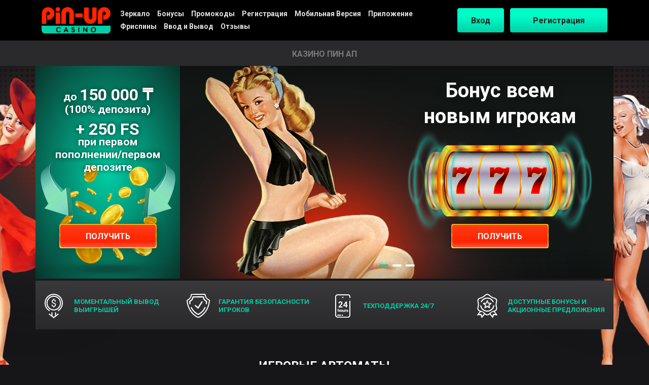

--- FILE ---
content_type: text/html; charset=UTF-8
request_url: https://lifestory.kz/
body_size: 15652
content:
<!doctype html>
<html xmlns="http://www.w3.org/1999/html" xmlns="http://www.w3.org/1999/html" xml:lang="ru" lang="ru">

<head>
    <meta name="description"
        content="Казино Pin Up в Казахстане — это официальный портал для новых и уже активных участников престижного игрового клуба Пин Ап. Погрузитесь в мир азарта с крупными бонусами и выгодными акционными предложениями на официальном сайте.">
    <title>Пин Ап Казино в Казахстане | Официальный Сайт Pin Up Casino [2024]</title>

<link rel="amphtml" href="https://pinup-slots-amp.top">

    <link rel="preconnect" href="https://fonts.googleapis.com">
    <link rel="preconnect" href="https://fonts.gstatic.com" crossorigin>
    <link href="https://fonts.googleapis.com/css2?family=Roboto:wght@400;500;700&display=swap" rel="stylesheet">

    <link type="image/x-icon" href="/img/favicon.ico" rel="icon">
    <script type="text/javascript" src="/js/jquery-2.2.0.min.js"></script>
    <script type="text/javascript" src="/js/script.min.js"></script>


    <!-- Required meta tags -->
    <meta charset="utf-8">
    <meta name="viewport" content="width=device-width, initial-scale=1">
    <!-- Main CSS -->
    <link rel="stylesheet" type="text/css" href="/css/style.min.css">
    <!-- Fonts -->

    <meta name="robots" content="noarchive" />





    <link rel="canonical" href="https://lifestory.kz/">

    <style>
    .img-micro {
        width: 200px;
        height: 200px;
        margin: 20px auto;
    }

    .img-micro img {
        width: 100%;
        height: 100%;
        border-radius: 15px;
    }
    </style>




</head>

<body>



    <header id="header_" class="section-box-header">
        <div class="container">
            <div class="row">
                <div class="align-self-center col-6 col-lg-2">
                    <a href="/" class="logo">
                        <img src="/img/logo.svg" title="Pin-up" alt="Pin-up">
                    </a>
                </div>
                <div class="align-self-center col-12 col-lg-5 col-xl-6 col-xxl-7 mobile-menu">
                    <nav>
                        <ul class="bold header-links">
                            <li><a href="mirror" class=''>Зеркало</a></li>
                            <li><a href="bonuses" class=''>Бонусы</a></li>
                            <li><a href="promocodes" class=''>Промокоды</a></li>
                            <li><a href="reg" class=''>Регистрация</a></li>
                            <li><a href="mobile" class=''>Мобильная Версия</a></li>
                            <li><a href="app" class=''>Приложение</a></li>
                            <li><a href="free-spins" class=''>Фриспины</a></li>
                            <li><a href="input-output" class=''>Ввод и Вывод</a></li>
                            <li><a href="review" class=''>Отзывы</a></li>
                        </ul>
                    </nav>
                    <div class="header-buttons d-lg-none">
                        <div class="header-buttons__link"><a href="#" class="buttons btn-login"><span>Вход</span></a>
                        </div>
                        <div class="header-buttons__link"><a href="#"
                                class="buttons btn-register"><span>Регистрация</span></a></div>
                    </div>
                </div>
                <div class="align-self-center col-12 col-lg-5 col-xl-4 col-xxl-3 mobile-buttons">
                    <div class="header-buttons justify-content-center justify-content-lg-end">
                        <div class="header-buttons__link"><a href="#" class="buttons btn-login"><span>Вход</span></a>
                        </div>
                        <div class="header-buttons__link"><a href="#"
                                class="buttons btn-register"><span>Регистрация</span></a></div>
                    </div>

                </div>
                <div class="button-mobile-menu d-lg-none">
                    <div></div>
                    <div></div>
                </div>
            </div>
        </div>
    </header>



    <script type="text/javascript" src="/js/sliders.js"></script>
    <script type="text/javascript" src="/js/new-owl/owl.carousel.js"></script>
    <script type="text/javascript" src="/js/new-owl/owl.navigation.js"></script>
    <script type="text/javascript" src="/js/new-owl/owl.support.js"></script>


    <main id="content_" class="section-box-content">
        <section class="section-box-title">
            <div class="container">
                <div class="row">
                    <div class="col-12 text-center">
                        <h1 class="section-box-title__title bold">КАЗИНО ПИН АП</h1>
                    </div>
                </div>
            </div>
        </section>
        <section class="section-box-2">
            <div class="container">
                <div class="row">
                    <div class="col-12 col-md-5 col-lg-4 col-xl-3 banner">
                        <div class="row">
                            <div class="col-12 align-self-start">
                                <div class="banner__text bold">
                                    <i>до <span>150 000 ₸</span><br /> (100% депозита)</i>
                                    <i><span>+ 250 FS</span>при первом пополнении/первом депозите</i>
                                </div>
                            </div>
                            <div class="col-12 align-self-end">
                                <div class="banner__button">
                                    <a href="#" class="buttons"><span>Получить</span></a>
                                </div>
                            </div>
                        </div>
                    </div>
                    <div class="col-12 col-md-7 col-lg-8 col-xl-9 slider-col">
                        <div class="slider">
                            <div class="slider__item type-1">
                                <img class="slider__item_img left" src="/img/section-2/sl-img-left-1.png" alt="">
                                <div class="row">
                                    <div class="col-12 col-xl-6 col-xxl-7 offset-xl-6 offset-xxl-5">
                                        <div class="slider__item_info align-content-between">
                                            <div class="slider__item_text">Бонус всем новым игрокам</div>
                                            <div>
                                                <div class="slider__item_button"><a href="#"
                                                        class="buttons"><span>Получить</span></a></div>
                                            </div>
                                            <img class="slider__item_img right" src="/img/section-2/sl-img-right-1.png"
                                                alt="">
                                        </div>
                                    </div>
                                </div>
                            </div>
                            <div class="slider__item type-2">
                                <img class="slider__item_img left" src="/img/section-2/sl-img-left-2.png" alt="">
                                <div class="row">
                                    <div class="col-12 col-xl-6 col-xxl-7 offset-xl-6 offset-xxl-5">
                                        <div class="slider__item_info align-content-between">
                                            <div class="slider__item_text">Игровые автоматы и столы на любой вкус</div>
                                            <div>
                                                <div class="slider__item_button"><a href="#"
                                                        class="buttons"><span>Играть</span></a></div>
                                            </div>
                                            <img class="slider__item_img right" src="/img/section-2/sl-img-right-2.png"
                                                alt="">
                                        </div>
                                    </div>
                                </div>
                            </div>
                            <div class="slider__item type-3">
                                <img class="slider__item_img left" src="/img/section-2/sl-img-left-3.png" alt="">
                                <div class="row">
                                    <div class="col-12 col-xl-6 col-xxl-7 offset-xl-6 offset-xxl-5">
                                        <div class="slider__item_info align-content-between">
                                            <div class="slider__item_text">Официальный сайт онлайн казино</div>
                                            <div>
                                                <div class="slider__item_button"><a href="#"
                                                        class="buttons"><span>Регистрация</span></a></div>
                                            </div>
                                            <img class="slider__item_img right" src="/img/section-2/sl-img-right-3.png"
                                                alt="">
                                        </div>
                                    </div>
                                </div>
                            </div>
                        </div>
                    </div>
                </div>
            </div>

        </section>
        <section class="section-box-3">
            <div class="container">
                <div class="row row-cols-1 row-cols-md-4 align-items-center">
                    <div class="col">
                        <div class="advantages__item">
                            <i><img src="/img/section-3/img-1.svg" width="36"></i>
                            <span>Моментальный вывод выигрышей</span>
                        </div>
                    </div>
                    <div class="col">
                        <div class="advantages__item">
                            <i><img src="/img/section-3/img-2.svg" width="46"></i>
                            <span>Гарантия безопасности игроков</span>
                        </div>
                    </div>
                    <div class="col">
                        <div class="advantages__item">
                            <i><img src="/img/section-3/img-3.svg" width="30"></i>
                            <span>Техподдержка 24/7</span>
                        </div>
                    </div>
                    <div class="col">
                        <div class="advantages__item">
                            <i><img src="/img/section-3/img-4.svg" width="40"></i>
                            <span>Доступные бонусы и акционные предложения</span>
                        </div>
                    </div>
                </div>
            </div>
        </section>
        <section class="section-box-4">
            <div class="container">
                <div class="row">
                    <div class="col-12 text-center">
                        <div class="page-title bold">Игровые автоматы</div>
                    </div>
                </div>
                <div class="row slot">
                    <div class="col-6 col-md-2"><a class="slot__link" href="#"><span><img src="/img/section-4/img-1.png"
                                    alt="Booming Fruits 243 1spin4win"></span><i>Booming Fruits 243</i></a></div>
                    <div class="col-6 col-md-2"><a class="slot__link" href="#"><span><img src="/img/section-4/img-2.png"
                                    alt="Ultimate Hot"></span><i>Ultimate Hot egt</i></a></div>
                    <div class="col-6 col-md-2"><a class="slot__link" href="#"><span><img src="/img/section-4/img-3.png"
                                    alt="Crazy Monkey igrosoft"></span><i>Crazy Monkey</i></a></div>
                    <div class="col-6 col-md-2"><a class="slot__link" href="#"><span><img src="/img/section-4/img-4.png"
                                    alt="Resident igrosoft"></span><i>Resident</i></a></div>
                    <div class="col-6 col-md-2"><a class="slot__link" href="#"><span><img src="/img/section-4/img-5.jpg"
                                    alt="Grand Fruits amatic"></span><i>Grand Fruits</i></a></div>
                    <div class="col-6 col-md-2"><a class="slot__link" href="#"><span><img src="/img/section-4/img-6.jpg"
                                    alt="African Rampage spinomenal"></span><i>African Rampage</i></a></div>
                    <div class="col-6 col-md-2"><a class="slot__link" href="#"><span><img src="/img/section-4/img-7.png"
                                    alt="Pip's Quest onetouch"></span><i>Pip's Quest</i></a></div>
                    <div class="col-6 col-md-2"><a class="slot__link" href="#"><span><img src="/img/section-4/img-8.jpg"
                                    alt="Candy Bonanza pgsoft"></span><i>Candy Bonanza</i></a></div>
                    <div class="col-6 col-md-2"><a class="slot__link" href="#"><span><img src="/img/section-4/img-9.png"
                                    alt="Goddess Of Lotus - 10 Lines spinomenal"></span><i>Goddess Of Lotus - 10
                                Lines</i></a></div>
                    <div class="col-6 col-md-2"><a class="slot__link" href="#"><span><img
                                    src="/img/section-4/img-10.png" alt="Cash'n Fruits 100 1spin4win"></span><i>Cash'n
                                Fruits 100</i></a></div>
                    <div class="col-6 col-md-2"><a class="slot__link" href="#"><span><img
                                    src="/img/section-4/img-11.png" alt="Pin-Up Fruits 243 1spin4win"></span><i>Pin-Up
                                Fruits 243</i></a></div>
                    <div class="col-6 col-md-2"><a class="slot__link" href="#"><span><img
                                    src="/img/section-4/img-12.jpg" alt="Spirit of the Lake mancala"></span><i>Spirit of
                                the Lake</i></a></div>
                    <div class="col-6 col-md-2"><a class="slot__link" href="#"><span><img
                                    src="/img/section-4/img-13.png" alt="Santas Fruits amatic"></span><i>Santas
                                Fruits</i></a></div>
                    <div class="col-6 col-md-2"><a class="slot__link" href="#"><span><img
                                    src="/img/section-4/img-14.jpg" alt="243 Crystal Fruits Tom_Horn"></span><i>243
                                Crystal Fruits</i></a></div>
                    <div class="col-6 col-md-2"><a class="slot__link" href="#"><span><img
                                    src="/img/section-4/img-15.jpg"
                                    alt="Who wants to be a Millionaire BigTimeGaming"></span><i>Who wants to be a
                                Millionaire</i></a></div>
                    <div class="col-6 col-md-2"><a class="slot__link" href="#"><span><img
                                    src="/img/section-4/img-16.jpg" alt="Fruit Box amatic"></span><i>Fruit Box</i></a>
                    </div>
                    <div class="col-6 col-md-2"><a class="slot__link" href="#"><span><img
                                    src="/img/section-4/img-17.png" alt="Pin-Up Fortune spinomenal"></span><i>Pin-Up
                                Fortune</i></a></div>
                    <div class="col-6 col-md-2"><a class="slot__link" href="#"><span><img
                                    src="/img/section-4/img-18.png" alt="Volcano Fruits netgame"></span><i>Volcano
                                Fruits</i></a></div>
                    <div class="col-6 col-md-2"><a class="slot__link" href="#"><span><img
                                    src="/img/section-4/img-19.jpg" alt="Candy Bears netgaming"></span><i>Candy
                                Bears</i></a></div>
                    <div class="col-6 col-md-2"><a class="slot__link" href="#"><span><img
                                    src="/img/section-4/img-20.jpg" alt="Red Hot Fruits retrogaming"></span><i>Red Hot
                                Fruits</i></a></div>
                    <div class="col-6 col-md-2"><a class="slot__link" href="#"><span><img
                                    src="/img/section-4/img-21.jpg" alt="Spicy Meatballs BigTimeGaming"></span><i>Spicy
                                Meatballs</i></a></div>
                    <div class="col-6 col-md-2"><a class="slot__link" href="#"><span><img
                                    src="/img/section-4/img-22.png" alt="Lucky Lady's Clover bgaming"></span><i>Lucky
                                Lady's Clover</i></a></div>
                    <div class="col-6 col-md-2"><a class="slot__link" href="#"><span><img
                                    src="/img/section-4/img-23.png" alt="Midas Golden Touch Thunderkick"></span><i>Midas
                                Golden Touch</i></a></div>
                    <div class="col-6 col-md-2"><a class="slot__link" href="#"><span><img
                                    src="/img/section-4/img-24.jpg" alt="Big Bad Wolf Megaways quickspin"></span><i>Big
                                Bad Wolf Megaways</i></a></div>
                </div>
                <div class="row">
                    <div class="col-12">
                        <div class="sections-border"></div>
                    </div>
                </div>
            </div>
        </section>
        <section class="section-box-6">
            <div class="container">
                <div class="row">
                    <div class="col-12 editor-text">
                        <table>
                            <tbody>
                                <tr>
                                    <td>🌹 Официальный сайт Pin Up</td>
                                </tr>
                                <tr>
                                    <td>👦 Год Основания</td>
                                    <td>2016 год</td>
                                </tr>
                                <tr>
                                    <td>👷 Компания</td>
                                    <td>Carletta Limited ( Pin Up )</td>
                                </tr>
                                <tr>
                                    <td>💫 Номер лицензии Pin Up</td>
                                    <td>8048/JAZ2018-014</td>
                                </tr>
                                <tr>
                                    <td>💪 Страны</td>
                                    <td>Казахстан, Россия, СНГ, Прибалтика</td>
                                </tr>
                                <tr>
                                    <td>💥 В наличии видеослотов</td>
                                    <td>5253</td>
                                </tr>
                                <tr>
                                    <td>😻 Приветственный бонус</td>
                                    <td>+150% к депозиту + 250 фриспинов</td>
                                </tr>
                                <tr>
                                    <td>💰 Валюты</td>
                                    <td>KZT, RUB, USD</td>
                                </tr>
                                <tr>
                                    <td>📱 Мобильная версия</td>
                                    <td>В наличии приложение</td>
                                </tr>
                                <tr>
                                    <td>🤑 Время вывода средств в Pin Up</td>
                                    <td>До 24-х часов с момента подачи</td>
                                </tr>
                                <tr>
                                    <td>👌 Нужна ли верификация</td>
                                    <td>Да, требуется перед выводом</td>
                                </tr>
                                <tr>
                                    <td>💸 Пополнение и вывода средств</td>
                                    <td>Visa, MasterCard, Карта &laquo;Мир&raquo;, Skrill, ЦУПИС, <br />Google Pay,
                                        Samsung Pay, Apple Pay<br />СберБанк, АльфаКлик, Bitcoin,
                                        Ethereum<br />Мобильное пополнение</td>
                                </tr>
                                <tr>
                                    <td>⏱ Время работы Support Pin Up</td>
                                    <td>24\7</td>
                                </tr>
                            </tbody>
                        </table>
                        <p>На онлайн-площадке Pin Up Казахстан доступно широкое разнообразие азартных игр, включая
                            слоты, рулетку, блэкджек, баккара и многое другое. Каждая игра имеет свои правила и
                            уникальные особенности, поэтому перед началом игры важно изучить их тщательно. Кроме того,
                            на сайте есть возможность испытать демо-версию игр, чтобы оценить их бесплатно и без риска
                            для вашего баланса.</p>
                        <p>Одним из ключевых преимуществ официального сайта казино Pin Up зеркало Казахстан является
                            наличие различных бонусов для игроков. Например, новички могут получить приветственный бонус
                            за первое пополнение счета и бесплатные вращения на игровых автоматах. Кроме того,
                            проводятся регулярные акции и турниры с ценными призами.</p>

                        <p itemscope="" itemtype="https://schema.org/ImageObject" class="img-micro">
                            <img src="/img/main/pinup-kz.webp" alt="Пин Ап" title="Пин Ап Казахстан">
                            <meta itemprop="contentUrl" content="/img/main/pinup-kz.webp"><br>
                            <meta itemprop="width" content="auto"><br>
                            <meta itemprop="height" content="auto"><br>
                            <meta itemprop="thumbnail" content="/img/main/pinup-kz.webp">
                        </p>

                        <h2>Дата начала работы</h2>
                        <p>История казино Pin Up началась в 2016 году, когда был запущен основной сайт казино, который
                            привлекает игроков со всех концов света.</p>
                        <p>Это был важный момент для компании, поскольку она открывала новую главу в мире
                            онлайн-гемблинга. Казино Pin Up славится своей командой профессионалов, чей главный принцип
                            - создать лучшее игорное заведение в мире.</p>
                        <p>В настоящее время у Pin Up популярный выбор игр, включая игровые автоматы, настольные игры, а
                            также возможность играть с живыми дилерами. Кроме того, казино предлагает разнообразные
                            бонусы и акции, чтобы порадовать игроков.</p>
                        <p>Pin Up действует во многих странах, привлекая аудиторию со всех уголков мира и предлагая им
                            захватывающие возможности для азартных игр.</p>
                        <h3>География деятельности</h3>
                        <p>Казино Pin-Up является одним из ведущих участников онлайн-гемблинга и предоставляет свои
                            услуги игрокам по всему миру. Юридическое онлайн-казино Pin Up охватывает широкий
                            географический регион, включающий множество стран и территорий.</p>
                        <p>Сегодня игрокам из различных стран доступно использование казино Pin-Up, включая Казахстан,
                            Украину, Беларусь, Германию, Польшу, Финляндию, Канаду, Австралию, Новую Зеландию и многие
                            другие. Казино обладает лицензией, предназначенной для законных действующих лиц различных
                            стран. Функционирование казино Pin Up в Казахстане гарантировано безопасным в силу наличия
                            соответствующего разрешения.</p>
                        <h3>Зеркало сайта казино Пин Ап Казахстан</h3>
                        <p>Альтернативный адрес казино Pin-Up в Казахстане представляет собой зеркало сайта, которое
                            воспроизводит оригинальный контент, но доступно по другому доменному имени. Зеркало
                            обеспечивает игрокам возможность пользоваться теми же играми, бонусами и акциями, что и на
                            оригинальном сайте казино.</p>
                        <p>Интернет-пользователи могут найти зеркало онлайн-казино Пин Ап с помощью поисковых систем.
                            Обычно оно называется "зеркало" в своем названии. Для того чтобы воспользоваться зеркалом,
                            игроку необходимо перейти по ссылке на зеркало, где будет доступен тот же функционал, что и
                            на основном сайте казино.</p>
                        <h3>Служба поддержки контакты казино Пин Ап Казахстан</h3>
                        <p>Связаться с поддержкой казино Pin Up в Казахстане для получения помощи и ответов на вопросы
                            можно удобным способом - через онлайн-чат на официальном сайте казино. Этот чат доступен на
                            каждой странице сайта, что обеспечивает быстрое решение вопросов игроков. Поддержка казино
                            Pin Up в Казахстане работает на казахском, русском и английском языках, что облегчает
                            общение с ней.</p>
                        <p>Если вы предпочитаете звонить, то можете воспользоваться мобильным телефонным номером казино
                            Pin Up в Казахстане. Этот номер доступен круглосуточно, и профессиональные сотрудники службы
                            поддержки готовы помочь в любое время.</p>
                        <h3>Лицензия и владелец казино Пин Ап Казахстан</h3>
                        <p>Казино Pin-Up - это известное игровое заведение в Казахстане с официальной лицензией, которая
                            обеспечивает безопасность и честность игры для всех посетителей.</p>
                        <p>Лицензия казино Pin Up была выдана Комитетом по надзору и регулированию игорной деятельности
                            Министерства финансов Республики Казахстан, что подтверждает законность его деятельности и
                            защищает интересы игроков.</p>
                        <p>Основной владелец казино Pin-Up - компания Carletta NV, зарегистрированная на Кюрасао,
                            имеющая обширный опыт работы в сфере онлайн-казино. Компания строго соблюдает стандарты и
                            правила игорной индустрии, обеспечивая надежность и качество услуг для игроков.</p>

                        <p itemscope="" itemtype="https://schema.org/ImageObject" class="img-micro">
                            <img src="/img/main/pinup-register.webp" alt="Pin-Up KZ регистрация"
                                title="Регистрация на сайте Pin Up">
                            <meta itemprop="contentUrl" content="/img/main/pinup-register.webp"><br>
                            <meta itemprop="width" content="auto"><br>
                            <meta itemprop="height" content="auto"><br>
                            <meta itemprop="thumbnail" content="/img/main/pinup-register.webp">
                        </p>

                        <h2>Регистрация в онлайн казино Pin Up&nbsp;</h2>
                        <p>Зарегистрировавшись в онлайн казино Pin Up, вы можете насладиться большим выбором азартных
                            игр и увлекательным игровым опытом, при этом быть уверенными в безопасности своих данных и
                            соблюдении всех правил игры.</p>
                        <p>Регистрация в казино Pin Up Казахстан &mdash; простой и быстрый процесс. Для того чтобы
                            создать аккаунт, перейдите на главный сайт и выберите опцию "Регистрация". Далее, следуйте
                            инструкциям и заполните требующиеся поля, включая имя, фамилию, адрес электронной почты,
                            пароль и другие данные.</p>
                        <p>Платформа Pin Up Casino предоставляет несколько вариантов регистрации: через популярные
                            социальные сети (Facebook, Вконтакте, Google) или через электронную почту. После успешного
                            заполнения всех данных и подтверждения аккаунта, пользователь сможет начать игру в онлайн
                            казино Pin Up. Для этого необходимо пополнить счет, воспользовавшись доступными способами
                            оплаты, такими как банковские карты, электронные кошельки и прочие.</p>
                        <p>Однако, чтобы присоединиться к онлайн казино Pin Up, игроки должны ознакомиться с правилами и
                            условиями казино. При регистрации игрокам необходимо учитывать возрастные ограничения (не
                            младше 18 лет) и возможные ограничения для игроков из определенных стран.</p>
                        <p>Успешная регистрация в казино Pin Up Казахстан открывает доступ к широкому выбору игр,
                            бонусам и акциям, а также предоставляет возможность обратиться в службу поддержки в случае
                            возникновения вопросов. Казино Pin Up Казахстан уделяет большое внимание безопасности и
                            удобству процесса регистрации для всех игроков.</p>
                        <h3>Личный кабинет казино онлайн Пин Ап Казахстан</h3>
                        <p>Личный кабинет в казино онлайн Пин Ап Казахстан представляет собой персональный раздел для
                            каждого зарегистрированного пользователя. Здесь пользователь может управлять своими данными,
                            просматривать свою игровую и финансовую историю, а также использовать доступные бонусы и
                            акции.</p>
                        <p>Для входа в свою учетную запись в онлайн-казино Пин Ап необходимо перейти на сайт и
                            авторизоваться. После входа откроется личный кабинет с различными функциями:</p>
                        <ul>
                            <li>Профиль: здесь можно изменить личные данные, такие как имя, фамилия, почта и другие.
                            </li>
                            <li>Баланс: отображает текущий баланс и историю операций.</li>
                            <li>История игр: позволяет просмотреть прошлые игры, выигрыши и проигрыши.</li>
                            <li>Бонусы и акции: информация о доступных акциях и бонусах казино.</li>
                            <li>Служба поддержки: возможность обратиться за помощью, задать вопрос или оставить отзыв.
                            </li>
                        </ul>
                        <p>Возможность доступа в личный кабинет казино Pin Up предоставляет игрокам удобное и безопасное
                            управление своим аккаунтом. Здесь пользователи могут эффективно управлять своими финансами,
                            отслеживать игровую статистику и воспользоваться доступом к акциям и бонусам, что придает
                            игре в казино Пин Ап в Казахстане дополнительную захватывающую и привлекательную атмосферу.
                        </p>
                        <h3>Верификация профиля в казино онлайн Пин Ап Казахстан</h3>
                        <p>Проверка аккаунта в Pin Up Казахстан обязательна для всех игроков, желающих пользоваться
                            всеми возможностями казино и получать свои выигрыши без замедлений. После успешного
                            подтверждения личности пользователь может быть уверен в сохранности своих данных и
                            наслаждаться игрой в казино Pin Up Казахстан с покладистостью.</p>
                        <p>Для завершения процесса подтверждения аккаунта в казино Pin Up требуется предоставить
                            определенные документы и персональные сведения. Казино запрашивает следующие документы для
                            подтверждения профиля:</p>
                        <ul>
                            <li>Селфи с паспортом или другим удостоверением личности.</li>
                            <li>Скриншоты из банковской выписки или других документов, подтверждающих адрес проживания.
                            </li>
                            <li>Другие документы по запросу службы поддержки казино Pin Up.</li>
                        </ul>
                        <p>Верификация в казино Pin Up происходит путём отправки необходимых документов в службу
                            поддержки. Обычно процедура занимает от 24 до 48 часов.</p>
                        <p>После того, как все необходимые данные будут предоставлены и прошли проверку, профиль игрока
                            будет успешно верифицирован, и он сможет продолжить игру в казино Pin Up без ограничений.
                            Повышенное внимание к процессу верификации помогает обеспечивать безопасность всех игроков и
                            исключает возможность несанкционированного использования учетных записей. Убедительная
                            просьба соблюдать правила верификации для обеспечения комфортной и безопасной игры в казино
                            Pin Up.</p>

                        <p itemscope="" itemtype="https://schema.org/ImageObject" class="img-micro">
                            <img src="/img/main/pinup-app.webp" alt="Пин Ап казино мобильная версия"
                                title="Pin-Up casino мобильная версия">
                            <meta itemprop="contentUrl" content="/img/main/pinup-app.webp"><br>
                            <meta itemprop="width" content="auto"><br>
                            <meta itemprop="height" content="auto"><br>
                            <meta itemprop="thumbnail" content="/img/main/pinup-app.webp">
                        </p>

                        <h2>Мобильная версия казино Pin Up</h2>
                        <p>Мобильное приложение казино Pin Up &mdash; это удобный и эффективный инструмент для всех
                            поклонников азартных развлечений, доступный в любое время и в любой точке мира. Приложение
                            позволяет играть на устройствах различных типов, включая смартфоны и планшеты с
                            операционными системами iOS и Android.</p>
                        <p>Этот мобильный вариант казино Pin Up адаптирован под все мобильные гаджеты и обеспечивает
                            пользователям те же функции, что и версия для ПК. С его помощью игроки могут
                            регистрироваться, входить в свои аккаунты, совершать депозиты, выводить выигрыши и
                            наслаждаться играми в реальном времени.</p>
                        <p>Казино Pin Up на мобильном телефоне предоставляет быстрый доступ к более чем 3000 играм.
                            Пользователям доступны разнообразные игровые автоматы, участие в турнирах, получение бонусов
                            и бесплатных вращений, а также возможность обращаться в службу поддержки в любое время.</p>
                        <p>В мобильном приложении казино Пин Ап предусмотрен удобный и привлекательный интерфейс,
                            который сделает ваше времяпровождение еще более приятным и комфортным. Мобильная версия
                            сайта дает возможность игрокам наслаждаться азартными играми в любом удобном для них месте и
                            в любое удобное время.</p>


                        <p itemscope="" itemtype="https://schema.org/ImageObject" class="img-micro">
                            <img src="/img/main/pinup-slots.webp" alt="Pin Up игровые автоматы"
                                title="Игровые автоматы в казино Pin Up">
                            <meta itemprop="contentUrl" content="/img/main/pinup-slots.webp"><br>
                            <meta itemprop="width" content="auto"><br>
                            <meta itemprop="height" content="auto"><br>
                            <meta itemprop="thumbnail" content="/img/main/pinup-slots.webp">
                        </p>

                        <h2>Игровые автоматы в казино Pin-Up&nbsp;</h2>
                        <p>Казино Pin-Up &ndash; это одно из казино в Казахстане, которое предлагает широкий выбор игр,
                            включая разнообразные игровые автоматы. Проводите время в онлайн казино Пин Ап, играя на
                            более чем 3000 слотах от крупнейших разработчиков.</p>
                        <p>Игровые автоматы на сайте казино Pin Up являются одним из наиболее популярных развлечений в
                            мире азартных игр и представлены в большом ассортименте. Кроме того, на портале казино
                            доступны эксклюзивные игровые автоматы, которые уникальны и не представлены на других
                            сайтах.</p>
                        <p>Игроки в казино Pin-Up Казахстан могут подобрать игровые автоматы по своему вкусу и
                            предпочтениям. В ассортименте заведения представлены слоты на различные темы, каждый из
                            которых обладает своими особенностями и увлекательными бонусными раундами.</p>
                        <p>Казино Pin-Up Казахстан также позволяет игрокам опробовать игровые автоматы в режиме демо или
                            на реальные деньги. Для желающих испытать свою удачу и выиграть призы, в казино
                            предусмотрены различные способы пополнения счета и вывода выигрышей, а также специальные
                            акции и бонусы как для новичков, так и для постоянных игроков.</p>
                        <p>Игровые автоматы в казино Pin-Up Казахстан отличаются захватывающим сюжетом и качественным
                            софтом от лучших провайдеров. Уникальный азарт ждет всех любителей азартных развлечений в
                            этом увлекательном заведении.</p>
                        <h3>Софт и провайдеры казино Пин Ап</h3>
                        <p>Одна из основных причин популярности игровых автоматов - это высокое качество игр и
                            надежность провайдеров, обеспечивающих безопасность игрового процесса. Игры от Пин Ап
                            доступны в лобби благодаря сотрудничеству с ведущими онлайн-производителями игр.</p>
                        <p>Каждый провайдер приносит уникальные игры с особой тематикой, дизайном и функциональностью.
                            Например, Microgaming славится своими слотами с масштабными джекпотами, а NetEnt известен
                            своими видеослотами с захватывающими бонусными раундами и высокой отдачей. Betsoft
                            ориентирован на 3D-слоты с потрясающей графикой и анимацией.</p>
                        <p>Казино "Пин-ап" - идеальное место для увлекательного времяпрепровождения с надежной защитой
                            персональных данных и высоким уровнем безопасности благодаря своему качественному
                            программному обеспечению. С использованием современных технологий, таких как SSL-шифрование,
                            казино обеспечивает безопасность вашей конфиденциальной информации.</p>
                        <p>Помимо этого, казино "Пин-ап" имеет удобный интерфейс, который позволяет легко найти нужные
                            игры и быстро производить выплаты. Казино также предлагает мобильную версию для удобной игры
                            на планшетах и смартфонах.</p>
                        <p>Качественное программное обеспечение и сотрудничество с лучшими провайдерами игр считаются
                            ключевыми факторами успеха казино "Пин Ап". Современные технологии и безопасные платформы
                            делают казино идеальным местом для азартных развлечений. Особенно стоит отметить
                            разнообразие игр с живыми дилерами, которые придадут азарту особый колорит.</p>

                        <p itemscope="" itemtype="https://schema.org/ImageObject" class="img-micro">
                            <img src="/img/main/pinup-live.webp" alt="Pin Up live" title="Пин Ап лайв игры">
                            <meta itemprop="contentUrl" content="/img/main/pinup-live.webp"><br>
                            <meta itemprop="width" content="auto"><br>
                            <meta itemprop="height" content="auto"><br>
                            <meta itemprop="thumbnail" content="/img/main/pinup-live.webp">
                        </p>

                        <h2>Игры с живым дилером в казино Pin Up</h2>
                        <p>В последнее время игры с живыми дилерами в казино Pin Up стали одними из самых популярных
                            развлечений. Казино Pin Up в Казахстане не исключение, так как здесь представлен огромный
                            выбор игр.</p>
                        <p>Live-игры представляют собой уникальное развлечение, в ходе которого настоящие дилеры
                            работают в студии. Игроки могут подключиться к игре через веб-камеру, следить за игрой и
                            общаться с дилерами через чат. Это создает атмосферу настоящего казино, не покидая дома.</p>
                        <p>Казино Pin Up в Казахстане предлагает своим посетителям множество игр с живыми дилерами от
                            проверенных провайдеров. Здесь можно насладиться различными вариантами рулетки, блэкджека,
                            баккары и других популярных игр.</p>
                        <p>Понимаем, что игры с живым дилером доступны только для игры на реальные деньги и не
                            учитываются в бесплатном режиме. Ставки в играх с живыми дилерами обычно выше, так как
                            требуются дополнительные расходы на оборудование студии и обучение персонала.</p>
                        <p>Игры с живым дилером в казино Пин Ап дают уникальную возможность испытать свою удачу в
                            азартных играх, где можно находить сокровища и выигрывать деньги, окунувшись в атмосферу
                            реального казино.</p>
                        <h3>Велкам бонусы, бонусы при регистрации в казино Пин Ап</h3>
                        <p>Приветственные бонусы &ndash; это одно из наиболее распространенных поощрений, предлагаемых
                            при первом пополнении счета. Обычно такой бонус включает в себя дополнительные денежные
                            средства или бесплатные вращения на игровых автоматах. Размер бонуса зависит от ожидаемой
                            прибыли и может достигать нескольких сотен долларов.</p>
                        <p>Бонус за регистрацию в онлайн казино предлагается новичкам, которые только что
                            зарегистрировались на сайте. Обычно такой вид бонуса включает в себя дополнительные денежные
                            средства или бесплатные спины для игровых автоматов.</p>
                        <p>Для получения бонуса за регистрацию нужно выполнить определенные условия, как например
                            совершить определенный размер депозита или сделать определенное количество ставок на слотах.
                            Кроме того, большинство бонусов подразумевают отыгрыш - игроку необходимо сделать
                            определенное количество ставок в казино, чтобы вывести бонусные средства или выигрыши,
                            полученные при использовании бесплатных вращений.</p>
                        <p>Важно помнить, что каждый бонус имеет свои собственные условия, которые стоит внимательно
                            изучить перед активацией бонуса. Также необходимо следить за датой истечения срока действия
                            бонуса, так как большинство из них имеют ограниченный период времени.</p>
                        <p>Располагающим фактом о казино Pin Up является возможность получить бонус за регистрацию, что
                            отлично подходит новичкам для старта в Пин Ап Казахстане с дополнительным капиталом и
                            повышенными шансами на победу.</p>
                        <h3>Промокоды онлайн-казино Пин Ап</h3>
                        <p>Промокоды в Pin Up - это уникальные коды, при вводе которых игроки получают дополнительные
                            привилегии и бонусы при регистрации или внесении депозита. Используются для привлечения
                            новых пользователей и мотивации активности уже зарегистрированных.</p>
                        <p>Чтобы активировать промокоды Pin Up, следует пройти регистрацию на портале, ввести
                            соответствующий код в соответствии с правилами предложения. Часто необходимо сделать
                            определенное количество ставок или осуществить оборот средств. После выполнения условий
                            бонус автоматически начисляется на игровой счет.</p>
                        <p>могут стать отличным способом начать игру без вложений собственных средств. Некоторые
                            промокоды предлагают бесплатные вращения на игровых автоматах, а другие - дополнительные
                            средства на счет. В любом случае, использование промокодов является оправданным и простым
                            способом увеличить свои шансы на выигрыш в казино. Попробуйте различные промокоды и
                            наслаждайтесь азартными играми в Pin-Up казино!</p>
                        <p>Бесплатный бонус в казино Pin Up &mdash; популярное вознаграждение, которое может получить
                            каждый посетитель игорного заведения. В отличие от обычного депозитного бонуса, для его
                            получения не требуется внесение средств на счет. Этот тип бонуса особенно привлекателен для
                            новичков, которые только начинают свой путь в мире азартных игр.</p>
                        <h3>Бездепозитные бонусы в казино онлайн Pin-Up</h3>
                        <p>Большим преимуществом онлайн-казино Pin Up является возможность получения бездепозитных
                            бонусов. Они могут представлять собой деньги или бесплатные вращения на игровых автоматах.
                            Чтобы получить такой подарок, нужно просто зарегистрироваться на сайте казино и активировать
                            специальный промокод.</p>
                        <p>Обычно размер бездепозитного бонуса не очень большой, но он может быть использован для игры
                            на реальные деньги. Бонусные игры для игроков: попробуйте различные игры в онлайн казино и
                            выберите самые удачные. Однако для того, чтобы иметь шанс на выигрыш, игрок должен выполнить
                            определенные требования, такие как отыгрыш бонуса в соответствии с заданными условиями.</p>
                        <p>Бездепозитный бонус при регистрации в казино Pin Up может быть очень выгодным, особенно для
                            новичков, ищущих опыт и азарт в мире онлайн казино. Важно помнить, что каждый бонус имеет
                            свои условия, поэтому игроку следует тщательно их изучить перед принятием решения о его
                            получении.</p>
                        <h3>КэшБэк в интернет-казино Пин Ап</h3>
                        <p>Кэшбэк в онлайн казино Pin Up &mdash; один из самых популярных видов бонусов, предлагаемых
                            казино. Это специальное вознаграждение, которое позволяет вернуть часть потраченных средств
                            на игровых автоматах.</p>
                        <p>Казино Pin-Up радует своих клиентов уникальным предложением - кэшбэк от 3% до 10% в
                            зависимости от уровня игрового статуса. Чем выше ваш статус, тем больше процент возврата.
                            Ежедневные выплаты части потраченных денег автоматически поступают на ваш игровой счёт.</p>
                        <p>Для получения кэшбэка просто наслаждайтесь игрой в любимые слоты в казино Pin-Up. Размер
                            возврата зависит от общей суммы, потраченной за определённый период времени. Кроме того,
                            система кэшбэка в казино Pin-Up может меняться в рамках различных акций.</p>
                        <p>Кэшбэк - это не только способ дополнительного заработка, но и умное использование вашего
                            банкролла. Он вернет вам часть потраченных средств, не давая вашему балансу упасть слишком
                            сильно. Попробуйте и вы оцените все преимущества кэшбэка в казино Pin-Up!</p>
                        <p>В принципе, кэшбэк в казино Pin Up - это выгодное и привлекательное поощрение, которое дает
                            дополнительные шансы на победу. Кроме того, он делает игру более увлекательной для игроков.
                        </p>

                        <p itemscope="" itemtype="https://schema.org/ImageObject" class="img-micro">
                            <img src="/img/main/pinup-loyalty.webp" alt="Пин Ап программа лояльности"
                                title="Пин Ап онлайн программа лояльности">
                            <meta itemprop="contentUrl" content="/img/main/pinup-loyalty.webp"><br>
                            <meta itemprop="width" content="auto"><br>
                            <meta itemprop="height" content="auto"><br>
                            <meta itemprop="thumbnail" content="/img/main/pinup-loyalty.webp">
                        </p>

                        <h2>Программа лояльности казино онлайн Пин-Ап</h2>
                        <p>Одним из эффективных методов привлечения и удержания игроков в онлайн-казино является
                            программа лояльности. И казино Pin-Up не стало исключением, предложив своим клиентам
                            выгодную программу лояльности.</p>
                        <p>Смысл программы лояльности казино Pin-Up заключается в том, что за каждую ставку игрока
                            начисляются бонусные очки, которые можно обменять на деньги или приобрести бонусы в магазине
                            казино. Чем больше ставок сделал игрок, тем больше бонусных очков он получит. Игроки могут
                            наслаждаться дополнительными бонусами и привилегиями, такими как персональный менеджер,
                            эксклюзивные бонусы и многое другое, в рамках программы лояльности.</p>
                        <p>Для вступления в программу лояльности игроку необходимо пройти регистрацию в казино Пин-Ап и
                            начать делать ставки на игровые ресурсы. За каждую ставку автоматически начисляются баллы,
                            которые отображаются в личном кабинете. Помимо этого, казино также устраивает специальные
                            акции и предлагает различные бонусы для участников программы лояльности, например,
                            повышенный кэшбэк, эксклюзивные приветственные бонусы и участие в турнирах с крупными
                            призами.</p>
                        <p>Общая суть программы лояльности в казино Пин-Ап заключается в том, что игроки, играющие на
                            реальные деньги, могут получать дополнительные бонусы и привилегии за свою активность. Это
                            делает игру в казино более захватывающей и выгодной для участников.</p>

                        <p itemscope="" itemtype="https://schema.org/ImageObject" class="img-micro">
                            <img src="/img/main/pinup-withdrawal.webp" alt="Как вывести деньги с Пин Ап"
                                title="Депозит и вывод денег Pin Up KZ">
                            <meta itemprop="contentUrl" content="/img/main/pinup-withdrawal.webp"><br>
                            <meta itemprop="width" content="auto"><br>
                            <meta itemprop="height" content="auto"><br>
                            <meta itemprop="thumbnail" content="/img/main/pinup-withdrawal.webp">
                        </p>

                        <h2>Депозит и вывод в интернет-казино Пин Ап</h2>
                        <p>Депозит в казино Pin Up можно совершить быстро, удобно и безопасно, выбрав удобную платежную
                            систему. Казино предоставляет игрокам возможность выбора оптимального способа пополнения
                            игрового счета.</p>
                        <p>Варианты депозита в казино Пин Ап включают в себя использование банковских карт, электронных
                            кошельков и банковских переводов. Операции проходят моментально, за исключением банковских
                            переводов, которые могут занять до 5 рабочих дней.</p>
                        <p>Для вывода выигрышей из казино Пин Ап также можно использовать те же платежные системы.
                            Однако, возможна дополнительная проверка аккаунта для обеспечения безопасности и
                            предотвращения мошенничества.</p>
                        <p>Казино Pin Up не взимает комиссию за депозиты и вывод средств, но стоимость транзакций может
                            зависеть от выбранной платежной системы.</p>
                        <p>Важно отметить, что для отмены запроса на вывод средств необходимо выполнить определенные
                            условия, такие как прохождение верификации аккаунта и выполнение требований по вейджеру
                            безопасности. При нарушении правил казино Pin Up имеет право отменить запрос на выплату
                            средств.</p>
                        <p>Вывод денег из казино Pin Up происходит быстро и удобно благодаря использованию разнообразных
                            платежных систем, которые обеспечивают безопасность и скорость проведения финансовых
                            транзакций.</p>

                    </div>
                </div>
            </div>
        </section>



    </main>



    <footer id="footer_" class="section-box-footer">
        <div class="container">
            <div class="row justify-content-center">
                <div class="col-12 col-md-auto">
                    <ul class="footer-links bold">
                        <li><a href="mirror" class=''>Зеркало</a></li>
                        <li><a href="bonuses" class=''>Бонусы</a></li>
                        <li><a href="promocodes" class=''>Промокоды</a></li>
                        <li><a href="reg" class=''>Регистрация</a></li>
                        <li><a href="mobile" class=''>Мобильная Версия</a></li>
                        <li><a href="app" class=''>Приложение</a></li>
                        <li><a href="free-spins" class=''>Фриспины</a></li>
                        <li><a href="input-output" class=''>Ввод и Вывод</a></li>
                        <li><a href="review" class=''>Отзывы</a></li>
                    </ul>
                </div>
            </div>
            <div class="row">
                <div class="col-12">
                    <div class="footer-img-links align-items-center justify-content-start justify-content-md-center">
                        <a href="#"><img src="/img/footer/img-1.png" width="121"></a>
                        <a href="#"><img src="/img/footer/img-2.jpg" width="182"></a>
                        <a href="#"><img src="/img/footer/img-3.jpg" width="123"></a>
                    </div>
                </div>
            </div>
            <div class="row footer-copyright">
                <div class="col-12 text-center">© 2021 Pin Up Casino</div>
            </div>
        </div>
    </footer>

    <!-- <script>
    $(document).on('click', '[data-link], button:not(.ignore), a:not(.ignore), .go, [href="#"]', function() {
        var url = '/play';


        var target = $(this).attr('target');
        window.open(url, target ? target : '_self');
    });
    </script> -->
<script defer src="https://static.cloudflareinsights.com/beacon.min.js/vcd15cbe7772f49c399c6a5babf22c1241717689176015" integrity="sha512-ZpsOmlRQV6y907TI0dKBHq9Md29nnaEIPlkf84rnaERnq6zvWvPUqr2ft8M1aS28oN72PdrCzSjY4U6VaAw1EQ==" data-cf-beacon='{"version":"2024.11.0","token":"67c90a59296d4bfa8bb395050e80640a","r":1,"server_timing":{"name":{"cfCacheStatus":true,"cfEdge":true,"cfExtPri":true,"cfL4":true,"cfOrigin":true,"cfSpeedBrain":true},"location_startswith":null}}' crossorigin="anonymous"></script>
</body>

</html>
<!--0.026695013046265-->

--- FILE ---
content_type: text/css
request_url: https://lifestory.kz/css/style.min.css
body_size: 7947
content:
*{margin:0;padding:0}*,:after,:before{-webkit-box-sizing:border-box;-moz-box-sizing:border-box;box-sizing:border-box}.footer-links li a.active,.footer-links li a:hover,.header-links li a.active,.header-links li a:hover,a,a:hover{text-decoration:none}a,abbr,acronym,address,applet,article,aside,audio,b,big,blockquote,body,canvas,caption,center,cite,code,dd,del,details,dfn,div,dl,dt,em,embed,fieldset,figcaption,figure,footer,form,h1,h2,h3,h4,h5,h6,header,hgroup,html,i,iframe,img,ins,kbd,label,legend,li,mark,menu,nav,object,ol,output,p,pre,q,ruby,s,samp,section,small,span,strike,strong,sub,summary,sup,table,tbody,td,tfoot,th,thead,time,tr,tt,u,ul,var,video{margin:0;padding:0;border:0;vertical-align:baseline}img{vertical-align:top;max-width:100%}details,figcaption,figure,hgroup,menu{display:block}html{-ms-text-size-adjust:100%;-webkit-text-size-adjust:100%}body,html{line-height:1}ul{list-style:none}blockquote,q{quotes:none}blockquote:after,blockquote:before,q:after,q:before{content:none}table{border-collapse:collapse;border-spacing:0}button{background:0 0}body,html{overflow-x:hidden;min-width:20rem}body{background:#161619;font-family:"Roboto",sans-serif;font-weight:400;font-size:1rem;color:#e4e4e4;line-height:1.3125rem;background-image:url(../img/main-bg.png);background-position:50% 8.125rem;background-repeat:no-repeat}.off-scroll,body.hidden_scroll-y{overflow-y:hidden}.off-scroll{height:100%;position:relative}a{color:#00cfa6;outline:0!important}a:active{color:#2ecaa4}.style,[class*=section-box],footer,header,section{width:100%;float:left}[class*=section-box],footer,header,header .container>.row,section{position:relative}address,article,aside,footer,header,nav,section{display:block}.container{min-width:303px}.bold,.editor-text h1,.editor-text h2,.editor-text h3,.editor-text h4,.editor-text h5,.editor-text h6{font-weight:700}@media (max-width:87.4375rem){body{background-size:98.75rem}}@media (max-width:74.9375rem){body{background-size:83.75rem}}@media (max-width:61.9375rem){body{background-size:62.375rem;background-position:50% 11.75rem}.off-scroll{position:fixed;width:100%}}@media (max-width:50rem){body{background-image:none}}.container,.container-fluid,.container-lg,.container-md,.container-sm,.container-xl,.container-xxl{width:100%;padding-right:.75rem;padding-left:.75rem;margin-right:auto;margin-left:auto}@media (min-width:36rem){.container,.container-sm{max-width:33.75rem}}@media (min-width:48rem){.container,.container-md,.container-sm{max-width:45rem}}@media (min-width:62rem){.container,.container-lg,.container-md,.container-sm{max-width:60rem}}@media (min-width:75rem){.container,.container-lg,.container-md,.container-sm,.container-xl{max-width:71.25rem}}@media (min-width:87.5rem){.container,.container-lg,.container-md,.container-sm,.container-xl,.container-xxl{max-width:82.5rem}}.row{--bs-gutter-x:1.5rem;--bs-gutter-y:0;display:flex;flex-wrap:wrap;margin-top:0;margin-right:-.75rem;margin-left:-.75rem}.row>*{box-sizing:border-box;flex-shrink:0;width:100%;max-width:100%;padding-right:.75rem;padding-left:.75rem;margin-top:0}.col{flex:1 0 0%}.row-cols-auto>*{flex:0 0 auto;width:auto}.row-cols-1>*{flex:0 0 auto;width:100%}.row-cols-2>*{flex:0 0 auto;width:50%}.row-cols-3>*{flex:0 0 auto;width:33.3333333333%}.row-cols-4>*{flex:0 0 auto;width:25%}.row-cols-5>*{flex:0 0 auto;width:20%}.row-cols-6>*{flex:0 0 auto;width:16.6666666667%}@media (min-width:36rem){.col-sm{flex:1 0 0%}.row-cols-sm-auto>*{flex:0 0 auto;width:auto}.row-cols-sm-1>*{flex:0 0 auto;width:100%}.row-cols-sm-2>*{flex:0 0 auto;width:50%}.row-cols-sm-3>*{flex:0 0 auto;width:33.3333333333%}.row-cols-sm-4>*{flex:0 0 auto;width:25%}.row-cols-sm-5>*{flex:0 0 auto;width:20%}.row-cols-sm-6>*{flex:0 0 auto;width:16.6666666667%}}@media (min-width:48rem){.col-md{flex:1 0 0%}.row-cols-md-auto>*{flex:0 0 auto;width:auto}.row-cols-md-1>*{flex:0 0 auto;width:100%}.row-cols-md-2>*{flex:0 0 auto;width:50%}.row-cols-md-3>*{flex:0 0 auto;width:33.3333333333%}.row-cols-md-4>*{flex:0 0 auto;width:25%}.row-cols-md-5>*{flex:0 0 auto;width:20%}.row-cols-md-6>*{flex:0 0 auto;width:16.6666666667%}}@media (min-width:62rem){.col-lg{flex:1 0 0%}.row-cols-lg-auto>*{flex:0 0 auto;width:auto}.row-cols-lg-1>*{flex:0 0 auto;width:100%}.row-cols-lg-2>*{flex:0 0 auto;width:50%}.row-cols-lg-3>*{flex:0 0 auto;width:33.3333333333%}.row-cols-lg-4>*{flex:0 0 auto;width:25%}.row-cols-lg-5>*{flex:0 0 auto;width:20%}.row-cols-lg-6>*{flex:0 0 auto;width:16.6666666667%}}@media (min-width:75rem){.col-xl{flex:1 0 0%}.row-cols-xl-auto>*{flex:0 0 auto;width:auto}.row-cols-xl-1>*{flex:0 0 auto;width:100%}.row-cols-xl-2>*{flex:0 0 auto;width:50%}.row-cols-xl-3>*{flex:0 0 auto;width:33.3333333333%}.row-cols-xl-4>*{flex:0 0 auto;width:25%}.row-cols-xl-5>*{flex:0 0 auto;width:20%}.row-cols-xl-6>*{flex:0 0 auto;width:16.6666666667%}}@media (min-width:87.5rem){.col-xxl{flex:1 0 0%}.row-cols-xxl-auto>*{flex:0 0 auto;width:auto}.row-cols-xxl-1>*{flex:0 0 auto;width:100%}.row-cols-xxl-2>*{flex:0 0 auto;width:50%}.row-cols-xxl-3>*{flex:0 0 auto;width:33.3333333333%}.row-cols-xxl-4>*{flex:0 0 auto;width:25%}.row-cols-xxl-5>*{flex:0 0 auto;width:20%}.row-cols-xxl-6>*{flex:0 0 auto;width:16.6666666667%}}.col-auto{flex:0 0 auto;width:auto}.col-1,.col-2{flex:0 0 auto;width:8.33333333%}.col-2{width:16.66666667%}.col-3,.col-4{flex:0 0 auto;width:25%}.col-4{width:33.33333333%}.col-5,.col-6{flex:0 0 auto;width:41.66666667%}.col-6{width:50%}.col-7,.col-8{flex:0 0 auto;width:58.33333333%}.col-8{width:66.66666667%}.col-10,.col-9{flex:0 0 auto;width:75%}.col-10{width:83.33333333%}.col-11,.col-12{flex:0 0 auto;width:91.66666667%}.col-12{width:100%}.offset-1{margin-left:8.33333333%}.offset-2{margin-left:16.66666667%}.offset-3{margin-left:25%}.offset-4{margin-left:33.33333333%}.offset-5{margin-left:41.66666667%}.offset-6{margin-left:50%}.offset-7{margin-left:58.33333333%}.offset-8{margin-left:66.66666667%}.offset-9{margin-left:75%}.offset-10{margin-left:83.33333333%}.offset-11{margin-left:91.66666667%}@media (min-width:36rem){.col-sm-auto{flex:0 0 auto;width:auto}.col-sm-1,.col-sm-2{flex:0 0 auto;width:8.33333333%}.col-sm-2{width:16.66666667%}.col-sm-3,.col-sm-4{flex:0 0 auto;width:25%}.col-sm-4{width:33.33333333%}.col-sm-5,.col-sm-6{flex:0 0 auto;width:41.66666667%}.col-sm-6{width:50%}.col-sm-7,.col-sm-8{flex:0 0 auto;width:58.33333333%}.col-sm-8{width:66.66666667%}.col-sm-10,.col-sm-9{flex:0 0 auto;width:75%}.col-sm-10{width:83.33333333%}.col-sm-11,.col-sm-12{flex:0 0 auto;width:91.66666667%}.col-sm-12{width:100%}.offset-sm-0{margin-left:0}.offset-sm-1{margin-left:8.33333333%}.offset-sm-2{margin-left:16.66666667%}.offset-sm-3{margin-left:25%}.offset-sm-4{margin-left:33.33333333%}.offset-sm-5{margin-left:41.66666667%}.offset-sm-6{margin-left:50%}.offset-sm-7{margin-left:58.33333333%}.offset-sm-8{margin-left:66.66666667%}.offset-sm-9{margin-left:75%}.offset-sm-10{margin-left:83.33333333%}.offset-sm-11{margin-left:91.66666667%}}@media (min-width:48rem){.col-md-auto{flex:0 0 auto;width:auto}.col-md-1,.col-md-2{flex:0 0 auto;width:8.33333333%}.col-md-2{width:16.66666667%}.col-md-3,.col-md-4{flex:0 0 auto;width:25%}.col-md-4{width:33.33333333%}.col-md-5,.col-md-6{flex:0 0 auto;width:41.66666667%}.col-md-6{width:50%}.col-md-7,.col-md-8{flex:0 0 auto;width:58.33333333%}.col-md-8{width:66.66666667%}.col-md-10,.col-md-9{flex:0 0 auto;width:75%}.col-md-10{width:83.33333333%}.col-md-11,.col-md-12{flex:0 0 auto;width:91.66666667%}.col-md-12{width:100%}.offset-md-0{margin-left:0}.offset-md-1{margin-left:8.33333333%}.offset-md-2{margin-left:16.66666667%}.offset-md-3{margin-left:25%}.offset-md-4{margin-left:33.33333333%}.offset-md-5{margin-left:41.66666667%}.offset-md-6{margin-left:50%}.offset-md-7{margin-left:58.33333333%}.offset-md-8{margin-left:66.66666667%}.offset-md-9{margin-left:75%}.offset-md-10{margin-left:83.33333333%}.offset-md-11{margin-left:91.66666667%}}@media (min-width:62rem){.col-lg-auto{flex:0 0 auto;width:auto}.col-lg-1,.col-lg-2{flex:0 0 auto;width:8.33333333%}.col-lg-2{width:16.66666667%}.col-lg-3,.col-lg-4{flex:0 0 auto;width:25%}.col-lg-4{width:33.33333333%}.col-lg-5,.col-lg-6{flex:0 0 auto;width:41.66666667%}.col-lg-6{width:50%}.col-lg-7,.col-lg-8{flex:0 0 auto;width:58.33333333%}.col-lg-8{width:66.66666667%}.col-lg-10,.col-lg-9{flex:0 0 auto;width:75%}.col-lg-10{width:83.33333333%}.col-lg-11,.col-lg-12{flex:0 0 auto;width:91.66666667%}.col-lg-12{width:100%}.offset-lg-0{margin-left:0}.offset-lg-1{margin-left:8.33333333%}.offset-lg-2{margin-left:16.66666667%}.offset-lg-3{margin-left:25%}.offset-lg-4{margin-left:33.33333333%}.offset-lg-5{margin-left:41.66666667%}.offset-lg-6{margin-left:50%}.offset-lg-7{margin-left:58.33333333%}.offset-lg-8{margin-left:66.66666667%}.offset-lg-9{margin-left:75%}.offset-lg-10{margin-left:83.33333333%}.offset-lg-11{margin-left:91.66666667%}}@media (min-width:75rem){.col-xl-auto{flex:0 0 auto;width:auto}.col-xl-1,.col-xl-2{flex:0 0 auto;width:8.33333333%}.col-xl-2{width:16.66666667%}.col-xl-3,.col-xl-4{flex:0 0 auto;width:25%}.col-xl-4{width:33.33333333%}.col-xl-5,.col-xl-6{flex:0 0 auto;width:41.66666667%}.col-xl-6{width:50%}.col-xl-7,.col-xl-8{flex:0 0 auto;width:58.33333333%}.col-xl-8{width:66.66666667%}.col-xl-10,.col-xl-9{flex:0 0 auto;width:75%}.col-xl-10{width:83.33333333%}.col-xl-11,.col-xl-12{flex:0 0 auto;width:91.66666667%}.col-xl-12{width:100%}.offset-xl-0{margin-left:0}.offset-xl-1{margin-left:8.33333333%}.offset-xl-2{margin-left:16.66666667%}.offset-xl-3{margin-left:25%}.offset-xl-4{margin-left:33.33333333%}.offset-xl-5{margin-left:41.66666667%}.offset-xl-6{margin-left:50%}.offset-xl-7{margin-left:58.33333333%}.offset-xl-8{margin-left:66.66666667%}.offset-xl-9{margin-left:75%}.offset-xl-10{margin-left:83.33333333%}.offset-xl-11{margin-left:91.66666667%}}@media (min-width:87.5rem){.col-xxl-auto{flex:0 0 auto;width:auto}.col-xxl-1,.col-xxl-2{flex:0 0 auto;width:8.33333333%}.col-xxl-2{width:16.66666667%}.col-xxl-3,.col-xxl-4{flex:0 0 auto;width:25%}.col-xxl-4{width:33.33333333%}.col-xxl-5,.col-xxl-6{flex:0 0 auto;width:41.66666667%}.col-xxl-6{width:50%}.col-xxl-7,.col-xxl-8{flex:0 0 auto;width:58.33333333%}.col-xxl-8{width:66.66666667%}.col-xxl-10,.col-xxl-9{flex:0 0 auto;width:75%}.col-xxl-10{width:83.33333333%}.col-xxl-11,.col-xxl-12{flex:0 0 auto;width:91.66666667%}.col-xxl-12{width:100%}.offset-xxl-0{margin-left:0}.offset-xxl-1{margin-left:8.33333333%}.offset-xxl-2{margin-left:16.66666667%}.offset-xxl-3{margin-left:25%}.offset-xxl-4{margin-left:33.33333333%}.offset-xxl-5{margin-left:41.66666667%}.offset-xxl-6{margin-left:50%}.offset-xxl-7{margin-left:58.33333333%}.offset-xxl-8{margin-left:66.66666667%}.offset-xxl-9{margin-left:75%}.offset-xxl-10{margin-left:83.33333333%}.offset-xxl-11{margin-left:91.66666667%}}.d-inline{display:inline!important}.d-inline-block{display:inline-block!important}.d-block{display:block!important}.d-grid{display:grid!important}.d-table{display:table!important}.d-table-row{display:table-row!important}.d-table-cell{display:table-cell!important}.d-flex{display:flex!important}.d-inline-flex{display:inline-flex!important}.d-none{display:none!important}.justify-content-start{justify-content:flex-start!important}.justify-content-end{justify-content:flex-end!important}.justify-content-center{justify-content:center!important}.justify-content-between{justify-content:space-between!important}.justify-content-around{justify-content:space-around!important}.justify-content-evenly{justify-content:space-evenly!important}.align-items-start{align-items:flex-start!important}.align-items-end{align-items:flex-end!important}.align-items-center{align-items:center!important}.align-items-baseline{align-items:baseline!important}.align-items-stretch{align-items:stretch!important}.align-content-start{align-content:flex-start!important}.align-content-end{align-content:flex-end!important}.align-content-center{align-content:center!important}.align-content-between{align-content:space-between!important}.align-content-around{align-content:space-around!important}.align-content-stretch{align-content:stretch!important}.align-self-auto{align-self:auto!important}.align-self-start{align-self:flex-start!important}.align-self-end{align-self:flex-end!important}.align-self-center{align-self:center!important}.align-self-baseline{align-self:baseline!important}.align-self-stretch{align-self:stretch!important}.order-first{order:-1!important}.order-0{order:0!important}.order-1{order:1!important}.order-2{order:2!important}.order-3{order:3!important}.order-4{order:4!important}.order-5{order:5!important}.order-last{order:6!important}.text-start{text-align:left!important}.text-end{text-align:right!important}.text-center{text-align:center!important}@media (min-width:36rem){.d-sm-inline{display:inline!important}.d-sm-inline-block{display:inline-block!important}.d-sm-block{display:block!important}.d-sm-grid{display:grid!important}.d-sm-table{display:table!important}.d-sm-table-row{display:table-row!important}.d-sm-table-cell{display:table-cell!important}.d-sm-flex{display:flex!important}.d-sm-inline-flex{display:inline-flex!important}.d-sm-none{display:none!important}.justify-content-sm-start{justify-content:flex-start!important}.justify-content-sm-end{justify-content:flex-end!important}.justify-content-sm-center{justify-content:center!important}.justify-content-sm-between{justify-content:space-between!important}.justify-content-sm-around{justify-content:space-around!important}.justify-content-sm-evenly{justify-content:space-evenly!important}.align-items-sm-start{align-items:flex-start!important}.align-items-sm-end{align-items:flex-end!important}.align-items-sm-center{align-items:center!important}.align-items-sm-baseline{align-items:baseline!important}.align-items-sm-stretch{align-items:stretch!important}.align-content-sm-start{align-content:flex-start!important}.align-content-sm-end{align-content:flex-end!important}.align-content-sm-center{align-content:center!important}.align-content-sm-between{align-content:space-between!important}.align-content-sm-around{align-content:space-around!important}.align-content-sm-stretch{align-content:stretch!important}.align-self-sm-auto{align-self:auto!important}.align-self-sm-start{align-self:flex-start!important}.align-self-sm-end{align-self:flex-end!important}.align-self-sm-center{align-self:center!important}.align-self-sm-baseline{align-self:baseline!important}.align-self-sm-stretch{align-self:stretch!important}.order-sm-first{order:-1!important}.order-sm-0{order:0!important}.order-sm-1{order:1!important}.order-sm-2{order:2!important}.order-sm-3{order:3!important}.order-sm-4{order:4!important}.order-sm-5{order:5!important}.order-sm-last{order:6!important}.text-sm-start{text-align:left!important}.text-sm-end{text-align:right!important}.text-sm-center{text-align:center!important}}@media (min-width:48rem){.d-md-inline{display:inline!important}.d-md-inline-block{display:inline-block!important}.d-md-block{display:block!important}.d-md-grid{display:grid!important}.d-md-table{display:table!important}.d-md-table-row{display:table-row!important}.d-md-table-cell{display:table-cell!important}.d-md-flex{display:flex!important}.d-md-inline-flex{display:inline-flex!important}.d-md-none{display:none!important}.justify-content-md-start{justify-content:flex-start!important}.justify-content-md-end{justify-content:flex-end!important}.justify-content-md-center{justify-content:center!important}.justify-content-md-between{justify-content:space-between!important}.justify-content-md-around{justify-content:space-around!important}.justify-content-md-evenly{justify-content:space-evenly!important}.align-items-md-start{align-items:flex-start!important}.align-items-md-end{align-items:flex-end!important}.align-items-md-center{align-items:center!important}.align-items-md-baseline{align-items:baseline!important}.align-items-md-stretch{align-items:stretch!important}.align-content-md-start{align-content:flex-start!important}.align-content-md-end{align-content:flex-end!important}.align-content-md-center{align-content:center!important}.align-content-md-between{align-content:space-between!important}.align-content-md-around{align-content:space-around!important}.align-content-md-stretch{align-content:stretch!important}.align-self-md-auto{align-self:auto!important}.align-self-md-start{align-self:flex-start!important}.align-self-md-end{align-self:flex-end!important}.align-self-md-center{align-self:center!important}.align-self-md-baseline{align-self:baseline!important}.align-self-md-stretch{align-self:stretch!important}.order-md-first{order:-1!important}.order-md-0{order:0!important}.order-md-1{order:1!important}.order-md-2{order:2!important}.order-md-3{order:3!important}.order-md-4{order:4!important}.order-md-5{order:5!important}.order-md-last{order:6!important}.text-md-start{text-align:left!important}.text-md-end{text-align:right!important}.text-md-center{text-align:center!important}}@media (min-width:62rem){.d-lg-inline{display:inline!important}.d-lg-inline-block{display:inline-block!important}.d-lg-block{display:block!important}.d-lg-grid{display:grid!important}.d-lg-table{display:table!important}.d-lg-table-row{display:table-row!important}.d-lg-table-cell{display:table-cell!important}.d-lg-flex{display:flex!important}.d-lg-inline-flex{display:inline-flex!important}.d-lg-none{display:none!important}.justify-content-lg-start{justify-content:flex-start!important}.justify-content-lg-end{justify-content:flex-end!important}.justify-content-lg-center{justify-content:center!important}.justify-content-lg-between{justify-content:space-between!important}.justify-content-lg-around{justify-content:space-around!important}.justify-content-lg-evenly{justify-content:space-evenly!important}.align-items-lg-start{align-items:flex-start!important}.align-items-lg-end{align-items:flex-end!important}.align-items-lg-center{align-items:center!important}.align-items-lg-baseline{align-items:baseline!important}.align-items-lg-stretch{align-items:stretch!important}.align-content-lg-start{align-content:flex-start!important}.align-content-lg-end{align-content:flex-end!important}.align-content-lg-center{align-content:center!important}.align-content-lg-between{align-content:space-between!important}.align-content-lg-around{align-content:space-around!important}.align-content-lg-stretch{align-content:stretch!important}.align-self-lg-auto{align-self:auto!important}.align-self-lg-start{align-self:flex-start!important}.align-self-lg-end{align-self:flex-end!important}.align-self-lg-center{align-self:center!important}.align-self-lg-baseline{align-self:baseline!important}.align-self-lg-stretch{align-self:stretch!important}.order-lg-first{order:-1!important}.order-lg-0{order:0!important}.order-lg-1{order:1!important}.order-lg-2{order:2!important}.order-lg-3{order:3!important}.order-lg-4{order:4!important}.order-lg-5{order:5!important}.order-lg-last{order:6!important}.text-lg-start{text-align:left!important}.text-lg-end{text-align:right!important}.text-lg-center{text-align:center!important}}@media (min-width:75rem){.d-xl-inline{display:inline!important}.d-xl-inline-block{display:inline-block!important}.d-xl-block{display:block!important}.d-xl-grid{display:grid!important}.d-xl-table{display:table!important}.d-xl-table-row{display:table-row!important}.d-xl-table-cell{display:table-cell!important}.d-xl-flex{display:flex!important}.d-xl-inline-flex{display:inline-flex!important}.d-xl-none{display:none!important}.justify-content-xl-start{justify-content:flex-start!important}.justify-content-xl-end{justify-content:flex-end!important}.justify-content-xl-center{justify-content:center!important}.justify-content-xl-between{justify-content:space-between!important}.justify-content-xl-around{justify-content:space-around!important}.justify-content-xl-evenly{justify-content:space-evenly!important}.align-items-xl-start{align-items:flex-start!important}.align-items-xl-end{align-items:flex-end!important}.align-items-xl-center{align-items:center!important}.align-items-xl-baseline{align-items:baseline!important}.align-items-xl-stretch{align-items:stretch!important}.align-content-xl-start{align-content:flex-start!important}.align-content-xl-end{align-content:flex-end!important}.align-content-xl-center{align-content:center!important}.align-content-xl-between{align-content:space-between!important}.align-content-xl-around{align-content:space-around!important}.align-content-xl-stretch{align-content:stretch!important}.align-self-xl-auto{align-self:auto!important}.align-self-xl-start{align-self:flex-start!important}.align-self-xl-end{align-self:flex-end!important}.align-self-xl-center{align-self:center!important}.align-self-xl-baseline{align-self:baseline!important}.align-self-xl-stretch{align-self:stretch!important}.order-xl-first{order:-1!important}.order-xl-0{order:0!important}.order-xl-1{order:1!important}.order-xl-2{order:2!important}.order-xl-3{order:3!important}.order-xl-4{order:4!important}.order-xl-5{order:5!important}.order-xl-last{order:6!important}.text-xl-start{text-align:left!important}.text-xl-end{text-align:right!important}.text-xl-center{text-align:center!important}}@media (min-width:87.5rem){.d-xxl-inline{display:inline!important}.d-xxl-inline-block{display:inline-block!important}.d-xxl-block{display:block!important}.d-xxl-grid{display:grid!important}.d-xxl-table{display:table!important}.d-xxl-table-row{display:table-row!important}.d-xxl-table-cell{display:table-cell!important}.d-xxl-flex{display:flex!important}.d-xxl-inline-flex{display:inline-flex!important}.d-xxl-none{display:none!important}.justify-content-xxl-start{justify-content:flex-start!important}.justify-content-xxl-end{justify-content:flex-end!important}.justify-content-xxl-center{justify-content:center!important}.justify-content-xxl-between{justify-content:space-between!important}.justify-content-xxl-around{justify-content:space-around!important}.justify-content-xxl-evenly{justify-content:space-evenly!important}.align-items-xxl-start{align-items:flex-start!important}.align-items-xxl-end{align-items:flex-end!important}.align-items-xxl-center{align-items:center!important}.align-items-xxl-baseline{align-items:baseline!important}.align-items-xxl-stretch{align-items:stretch!important}.align-content-xxl-start{align-content:flex-start!important}.align-content-xxl-end{align-content:flex-end!important}.align-content-xxl-center{align-content:center!important}.align-content-xxl-between{align-content:space-between!important}.align-content-xxl-around{align-content:space-around!important}.align-content-xxl-stretch{align-content:stretch!important}.align-self-xxl-auto{align-self:auto!important}.align-self-xxl-start{align-self:flex-start!important}.align-self-xxl-end{align-self:flex-end!important}.align-self-xxl-center{align-self:center!important}.align-self-xxl-baseline{align-self:baseline!important}.align-self-xxl-stretch{align-self:stretch!important}.order-xxl-first{order:-1!important}.order-xxl-0{order:0!important}.order-xxl-1{order:1!important}.order-xxl-2{order:2!important}.order-xxl-3{order:3!important}.order-xxl-4{order:4!important}.order-xxl-5{order:5!important}.order-xxl-last{order:6!important}.text-xxl-start{text-align:left!important}.text-xxl-end{text-align:right!important}.text-xxl-center{text-align:center!important}}header{z-index:2;background:#000}header,header .container,header .container .row{min-height:5rem}.logo,header nav{display:inline-block;vertical-align:top}header nav{width:100%}.logo{position:relative;z-index:3}.footer-links li a:before,.header-links li a:before,.logo img{transition:.25s;-webkit-transition:.25s;-moz-transition:.25s;-ms-transition:.25s;-o-transition:.25s}.logo img{width:8.5rem}.logo img:hover{transform:scale(1.2);-webkit-transform:scale(1.2);-moz-transform:scale(1.2);-ms-transition:scale(1.2);-o-transform:scale(1.2)}.header-links{margin-left:-3.125rem;margin-right:-.75rem}.footer-links,.header-buttons,.header-links{display:flex;flex-wrap:wrap}.header-links li{padding:0 .4375rem}.footer-links li,.header-links li{float:left;position:relative}.header-links li a{color:#e4e4e4;font-size:.875rem}.footer-links li a,.header-links li a{position:relative;overflow:hidden;line-height:1.5625rem;display:block}.footer-links li a:before,.header-links li a:before{width:100%;height:.125rem;background:#00cfa6;content:"";position:absolute;bottom:0;opacity:0;-ms-filter:"progid:DXImageTransform.Microsoft.Alpha(Opacity=0)";filter:alpha(opacity=0)}.footer-links li a.active:before,.footer-links li a:hover:before,.header-links li a.active:before,.header-links li a:hover:before{bottom:.125rem;opacity:1;-ms-filter:"progid:DXImageTransform.Microsoft.Alpha(Opacity=100)";filter:alpha(opacity=100)}.header-buttons{margin:0 -.375rem}.header-buttons__link{width:12.75rem;padding:0 .375rem}.header-buttons__link:first-child{width:6.5rem}.button-mobile-menu{width:1.5rem;float:left;position:absolute;right:1.5rem;top:.75rem;height:1rem;cursor:pointer;z-index:3}.button-mobile-menu:before{border-radius:.4375rem;background:#2a2a2c;position:absolute;content:"";left:-.75rem;right:-.75rem;top:-1rem;bottom:-1rem;transition:.25s;-webkit-transition:.25s;-moz-transition:.25s;-ms-transition:.25s;-o-transition:.25s;border:1px solid #ff2300}.button-mobile-menu div{position:absolute;top:0;left:0;margin-top:.875rem;width:100%;height:.125rem;background:#fff;transition:.22s;-webkit-transition:.22s;-moz-transition:.22s;-ms-transition:.22s;-o-transition:.22s}.button-mobile-menu div:first-child,.button-mobile-menu div:first-child:before{margin-top:0}.button-mobile-menu div:before{width:100%;height:100%;position:absolute;content:"";top:0;margin-top:-.4375rem;left:0;background:#fff;transition:.22s;-webkit-transition:.22s;-moz-transition:.22s;-ms-transition:.22s;-o-transition:.22s}.button-mobile-menu.open:before{opacity:0;-ms-filter:"progid:DXImageTransform.Microsoft.Alpha(Opacity=0)";filter:alpha(opacity=0)}.button-mobile-menu.open div{transform:rotate(-45deg);margin-top:.375rem;background:#000}.button-mobile-menu.open div:first-child{transform:rotate(45deg);margin-top:.375rem}.button-mobile-menu.open div:before{margin-top:0;background:#000}@media (max-width:87.4375rem){.footer-links,.header-links{margin-left:-2.625rem;margin-right:-4.4375rem}}@media (max-width:74.9375rem){.footer-links,.header-links{margin-left:0;margin-right:-5.75rem}}@media (max-width:61.9375rem){.mobile-menu,.mobile-menu:after,.mobile-menu:before{position:fixed;width:100%;right:0;z-index:2;margin-right:-110%;transition:.35s;-webkit-transition:.35s;-moz-transition:.35s;-ms-transition:.35s;-o-transition:.35s}.mobile-menu{top:0;overflow-y:scroll;background:#fff;height:100%;opacity:0;-ms-filter:"progid:DXImageTransform.Microsoft.Alpha(Opacity=0)";filter:alpha(opacity=0);padding-bottom:2.5rem;padding-top:5.6875rem}.mobile-menu.open{margin-right:0;opacity:1;-ms-filter:"progid:DXImageTransform.Microsoft.Alpha(Opacity=100)";filter:alpha(opacity=100)}.mobile-menu.open:after,.mobile-menu.open:before{margin-right:0}.mobile-menu:after,.mobile-menu:before{content:""}.mobile-menu:before{top:0;height:5.6875rem;background:#fff}.mobile-menu:after{top:5.625rem;height:1rem;background:linear-gradient(to bottom,#fff 0,rgba(255,255,255,0) 100%);filter:progid:DXImageTransform.Microsoft.gradient( startColorstr="#ffffff", endColorstr="#00fcfcfc",GradientType=0 )}.mobile-menu .header-buttons{margin-top:1.75rem}header{height:auto;padding-top:1rem;padding-bottom:1rem}header>.container{max-width:100%}header,header .container,header .container .row{min-height:auto}header nav{display:inline-block;vertical-align:top;width:100%}header .footer-links,header .header-links{margin:0;display:block}header .footer-links li,header .header-links li{float:none;padding:0}header .footer-links li a:after,header .footer-links li a:before,header .footer-links li:before,header .header-links li a:after,header .header-links li a:before,header .header-links li:before{display:none}header .footer-links li a,header .header-links li a{padding-top:.4375rem;padding-bottom:.4375rem;color:#1b1e1d;display:inline-block;vertical-align:top;font-size:1rem}header .footer-links li a.active,header .footer-links li a:hover,header .header-links li a.active,header .header-links li a:hover{color:#00cfa6!important}.logo img{width:6.5rem}.header-buttons{margin-top:1rem}}.section-box-title{color:#7b7b7b;background:#2a2a2c;padding-top:1.125rem;padding-bottom:.875rem}.section-box-title__title{color:inherit;font-size:1rem;line-height:1.125rem;font-weight:700;text-transform:uppercase}.banner{background:#00cfa6;background:-moz-radial-gradient(center,ellipse cover,#00cfa6 0,#08342b 100%);background:-webkit-radial-gradient(center,ellipse cover,#00cfa6 0,#08342b 100%);filter:progid:DXImageTransform.Microsoft.gradient( startColorstr="$from-color", endColorstr="$to-color",GradientType=1 );background:radial-gradient(ellipse at center,#00cfa6 0,#08342b 100%);position:relative;z-index:1}.banner:before{content:"";z-index:-1;background-image:url(../img/section-1/bg-img.png);background-repeat:no-repeat;background-position:50% 100%;position:absolute;left:0;right:0;top:0;bottom:.3125rem}.banner>.row{height:100%}.banner__text{width:15.625rem;margin:0 auto;color:#fff;text-align:center;text-shadow:0 0 .625rem #062f27;line-height:1.5625rem;padding-top:2.8125rem}.banner__text i{display:block;font-style:normal;font-size:1.3125rem}.banner__text i span{font-size:2rem}.banner__text i:last-child{margin-top:.875rem}.banner__text i:last-child span{display:block}.banner__button{padding-bottom:3.75rem}.slider-col{padding-left:0;padding-right:0}.slider,.slider__item{position:relative;overflow:hidden}.slider{width:100%;max-width:100%;margin:0 auto;color:#fff}.slider:after,.slider:before{opacity:.2;-ms-filter:"progid:DXImageTransform.Microsoft.Alpha(Opacity=20)";filter:alpha(opacity=20);height:3.75rem;width:100%;left:0;position:absolute;z-index:1;content:""}.slider:before{bottom:0;background:linear-gradient(to bottom,transparent 0,#000 100%);filter:progid:DXImageTransform.Microsoft.gradient( startColorstr="#00ffffff", endColorstr="#000000",GradientType=0 )}.slider:after{top:0;background:linear-gradient(to bottom,#000 0,transparent 100%);filter:progid:DXImageTransform.Microsoft.gradient( startColorstr="#000000", endColorstr="#00ffffff",GradientType=0 )}.slider__item{text-align:center;background:#131716}.slider__item_info{height:26.25rem;display:flex;flex-wrap:wrap;z-index:2;position:relative}.slider__item_info>div{width:100%;margin-left:-1rem}.slider__item_text{font-weight:700;font-size:3.5rem;line-height:3.9375rem;padding:1.4375rem 1.25rem 0;position:relative;z-index:1;text-shadow:0 .1875rem 1rem rgba(19,23,22,.75)}.slider__item_button{width:12rem;display:inline-block;vertical-align:top;margin-bottom:3.75rem}.slider__item_img{position:absolute;left:0;bottom:0;max-width:none}.slider__item_img.right{left:50%}.slider__item.type-1 .slider__item_text{padding-left:2.1875rem;padding-right:2.1875rem}.slider__item.type-1 .slider__item_img.right{margin-left:-12.5rem;bottom:5.25rem}.slider__item.type-2 .slider__item_img.right{margin-left:-15.3125rem;bottom:.125rem}.slider__item.type-3 .slider__item_img.right{margin-left:-13.1875rem;bottom:.0625rem}.section-box-3{margin-top:.25rem}.section-box-3>.container{padding-top:2.125rem;padding-bottom:1.875rem;background:#39393b;background:linear-gradient(to bottom,#39393b 0,#2a2a2c 100%);filter:progid:DXImageTransform.Microsoft.gradient( startColorstr="#39393b", endColorstr="#2a2a2c",GradientType=0 )}.advantages__item{position:relative;padding-left:4rem;padding-right:.125rem;cursor:default;color:#00cfa6;height:100%}.advantages__item:hover i{transform:scale(1.2);-webkit-transform:scale(1.2);-moz-transform:scale(1.2);-ms-transition:scale(1.2);-o-transform:scale(1.2)}.advantages__item i,.slot__link i{font-style:normal;transition:.25s;-webkit-transition:.25s;-moz-transition:.25s;-ms-transition:.25s;-o-transition:.25s}.advantages__item,.advantages__item i{display:flex;flex-wrap:wrap;align-items:center}.advantages__item i{position:absolute;justify-content:center;top:50%;margin-top:-1.5rem;width:3rem;height:3rem;left:0}.advantages__item span{display:block;font-size:.875rem;line-height:1rem;text-transform:uppercase;font-weight:700}.sections-border{height:1.25rem;border-bottom:.0625rem solid #2a2a2c}.slot{margin-top:.75rem}.slot__link{margin-top:1rem;width:100%;text-align:center;font-size:.875rem;line-height:1rem;color:#e4e4e4;display:block}.slot__link span{display:block;height:9.25rem;overflow:hidden;border-radius:.25rem}.slot__link img,.slot__link svg{width:100%;height:100%;object-fit:cover;display:block}.slot__link i{display:block;margin-top:.6875rem;min-height:2rem}.slot__link:hover i{transform:translateY(-.375rem)}.editor-text,.page-title,.section-box-4 .page-title{margin-top:3.75rem}.page-title{font-size:1.5rem;line-height:1.5625rem;font-weight:700;display:inline-block;vertical-align:top;color:#fff;position:relative;padding:0 2.9375rem;z-index:1;text-transform:uppercase}.section-box-6{padding-bottom:3.9375rem}@media (min-width:62rem) and (max-width:74.9375rem){.advantages__item{padding-left:2.1875rem;align-items:start}.advantages__item i{width:1.625rem;height:1.625rem;margin-top:-.8125rem}.advantages__item i img{max-height:100%}}@media (min-width:48rem) and (max-width:61.9375rem){.section-box-3 .row{margin-left:-.375rem;margin-right:-.375rem}.section-box-3 .col{padding-left:.375rem;padding-right:.375rem}.advantages__item{align-items:start;padding-left:1.125rem}.advantages__item i{width:1.25rem;height:1.25rem;margin-top:-.625rem;left:-.625rem}.advantages__item i img{max-height:100%}}@media (max-width:87.4375rem){.slider__item_info{padding:0}.slider__item_text{font-size:2.5rem;line-height:3.1875rem}.slot__link{width:100%}.slot__link span{height:7.6875rem}.advantages__item span{font-size:.8125rem}}@media (max-width:74.9375rem){.slider__item_info>div{margin-left:0}.slider__item_info{padding:0 .5rem}.slider__item_img.left{width:34.625rem;left:-2.4375rem}.slider__item_text{padding-left:7.5rem;padding-right:7.5rem}.slider__item.type-1 .slider__item_text{padding-left:8.4375rem;padding-right:8.4375rem}.slider__item.type-1 .slider__item_img.right{width:14.75rem;margin-left:-7.375rem;bottom:8.5rem}.slider__item.type-2 .slider__item_img.right{width:18.75rem;margin-left:-9.375rem;bottom:4.0625rem}.slider__item.type-3 .slider__item_img.right{width:18.75rem;margin-left:-9.375rem;bottom:6.4375rem}.slot__link span{height:6.25rem}.advantages__item span{font-size:.75rem}}@media (max-width:61.9375rem){.slider__item_info{z-index:auto}.slider__item_info>div{position:relative;z-index:2}.slider__item_button{margin-bottom:3.25rem}.slider__item_text{font-size:2.25rem;line-height:2.5625rem;padding-left:1.875rem;padding-right:1.875rem;padding-top:1.625rem}.slider__item_img.left{z-index:2}.slider__item.type-1 .slider__item_text{padding-left:2.875rem;padding-right:2.875rem}.slider__item.type-2 .slider__item_img.left{left:-7.5rem}.slider__item.type-3 .slider__item_img.left{left:-5.875rem}.slider__item.type-3 .slider__item_img.right{margin-left:-7.4375rem}.slot{margin-top:.5625rem}.slot__link{margin-top:.4375rem}.slot__link span{height:4.4375rem}.slot__link i{margin-top:.625rem;font-size:.8125rem}.editor-text,.page-title{margin-top:2.25rem}.section-box-6{padding-bottom:1.375rem}.section-box-title{padding-top:1.0625rem;padding-bottom:1.0625rem}}@media (max-width:47.9375rem){.slider__item_info{width:18.5rem;margin:0 auto}.slider__item_text{min-height:13.375rem;padding-left:0;padding-right:0}.slider__item_button{margin-bottom:3.25rem;margin-top:0}.slider__item.type-1 .slider__item_text{padding-left:0;padding-right:0}.slider__item.type-2 .slider__item_text{font-size:1.875rem}.slider__item.type-3 .slider__item_img.right{bottom:3.5625rem}.advantages__item{padding-right:0;width:18.5rem;margin-left:auto;margin-right:auto;border-bottom:.0625rem solid #444446;min-height:4.4375rem;padding-top:.75rem;padding-bottom:.75rem}.advantages__item span{font-size:.875rem;line-height:1rem}.section-box-3>.container{padding-top:.9375rem;padding-bottom:.8125rem}.section-box-3 .col:last-child .advantages__item{border-bottom:0}.slot{margin-top:.8125rem}.slot__link{display:flex;flex-wrap:wrap;margin-left:auto;margin-right:auto}.slot__link span{width:100%;height:9.6875rem}.slot__link i{width:100%;text-align:center;font-size:.875rem}.section-box-4 .page-title{margin-top:2.25rem}.page-title{padding-left:0;padding-right:0}.page-title:after,.page-title:before{display:none}.sections-border{height:.5rem}.editor-text,.page-title{margin-top:2.25rem}.section-box-6{padding-bottom:2.375rem}.banner>.row{height:19.125rem}.banner__text{padding-top:1.4375rem}.banner__text i:last-child span{padding-bottom:.1875rem}.banner__button{padding-bottom:3.5rem}}@media (max-width:35.9375rem){.slot>.col-6{padding-left:.25rem;padding-right:.25rem}.slot>.col-6:nth-child(odd) .slot__link{margin-left:auto}.slot__link{width:9.125rem;margin-left:0;margin-right:0}.slot__link span{width:8.875rem;height:6.5625rem}.advantages__item{width:100%}.advantages__item span{display:block;width:14.4375rem}.slider__item.type-1 .slider__item_img.right{margin-left:0;bottom:3.375rem;left:8rem}.slider__item.type-2 .slider__item_img.right{margin-left:-4.375rem}.slider__item.type-3 .slider__item_img.right{margin-left:-5.875rem}}.buttons,.buttons span{display:block;border-radius:.25rem;text-align:center}.buttons{line-height:3.0625rem;height:3rem;position:relative;z-index:1;margin:0 auto;font-weight:700;cursor:pointer;text-transform:uppercase;font-size:1rem;color:#fff;width:12rem;box-shadow:0 .1875rem 1rem 0 rgba(17,19,19,.35);padding:.125rem}.buttons:after,.owl-dots .owl-dot:before{content:"";left:0;right:0;position:absolute;border-radius:.25rem}.buttons:after{top:0;bottom:0;background:#f4b412;background:linear-gradient(to bottom,#f4b412 0,#ee7e0b 35%,#f4b412 45%,#ee7e0b 60%,#fee31b 100%);filter:progid:DXImageTransform.Microsoft.gradient( startColorstr="#f4b412", endColorstr="#fee31b",GradientType=0 );z-index:-1}.buttons span{line-height:2.8125rem;height:2.75rem;background:#ff3d17;background:linear-gradient(to bottom,#ff3d17 0,#ff2400 75%,#ff5337 100%);filter:progid:DXImageTransform.Microsoft.gradient( startColorstr="#ff3d17", endColorstr="#ff5337",GradientType=0 )}.buttons:hover{box-shadow:none}.buttons:active,.buttons:active span{color:#fff}.btn-login,.btn-register{color:#1b1e1d;text-align:left;text-transform:none;width:100%;text-shadow:none;box-shadow:none;background:#00fbc8;background:linear-gradient(to bottom,#00fbc8 35%,#01d0a6 100%);height:3rem;line-height:3.0625rem}.btn-login:after,.btn-register:after{display:none}.btn-login span,.btn-register span{background:0 0;color:#1b1e1d}.btn-login:hover,.btn-register:hover{text-decoration:none}.btn-login:active,.btn-login:hover,.btn-register:active,.btn-register:hover{background:linear-gradient(to bottom,#01d0a6 35%,#00fbc8 100%)}.btn-login:active span,.btn-login:hover span,.btn-register:active span,.btn-register:hover span{color:#1b1e1d}.owl-stage{position:relative;-ms-touch-action:pan-Y;float:left}.owl-stage-outer{position:relative;-webkit-transform:translate3d(0,0,0);display:inline-block;vertical-align:top;width:100%}.owl-item{float:left;-webkit-touch-callout:none;-webkit-backface-visibility:hidden;-moz-backface-visibility:hidden;-ms-backface-visibility:hidden;-webkit-tap-highlight-color:transparent;position:relative}.owl-item>[class*=col]{width:100%!important;padding-left:.75rem;padding-right:.75rem}.owl-dots{display:flex;flex-wrap:wrap;width:100%;justify-content:center;position:absolute;left:0;bottom:1.25rem;z-index:1}.owl-dots.disabled{display:none}.owl-dots .owl-dot{width:1.125rem;height:.75rem;cursor:pointer;margin-right:.25rem;margin-left:.25rem;position:relative;overflow:hidden;z-index:3}.owl-dots .owl-dot:before{top:.25rem;bottom:.25rem;background:#fff}.owl-dots .owl-dot.active:before{background:#00cfa6}.owl-dots .owl-dot:hover{opacity:.9;-ms-filter:"progid:DXImageTransform.Microsoft.Alpha(Opacity=90)";filter:alpha(opacity=90)}.owl-nav.disabled{display:none}@media (max-width:47.9375rem){.owl-dots{bottom:1.5rem}}.section-box-page{padding-top:3.6875rem}.section-breadcrumb{border-top:1px solid #2a2a2c;padding-top:.6875rem;padding-bottom:.8125rem;color:#fff}.section-breadcrumb .container{overflow:hidden;position:relative}.breadcrumb{margin:0 -.75rem;display:flex;width:100%;white-space:nowrap;position:relative}.breadcrumb:before{position:absolute;height:1.5rem;right:-1.5rem;top:50%;margin-top:-.75rem;content:"";width:3.75rem;background:linear-gradient(to right,rgba(22,22,25,0) 0,#161619 100%);z-index:2}.breadcrumb li{padding:0 .75rem}.breadcrumb li a,.breadcrumb li span,.editor-text h6{font-size:1rem}.breadcrumb li a,.editor-text{position:relative;color:#00cfa6}.breadcrumb li a:before{content:"";width:.0625rem;height:.875rem;background:#fff;position:absolute;right:-.75rem;top:50%;margin-top:-.375rem;display:block}.editor-text{color:#e4e4e4;background:#161619;overflow:hidden}.editor-text *{font-size:inherit!important;line-height:inherit!important;font-family:inherit!important;color:inherit!important}.editor-text a{color:#00cfa6!important;font-style:italic;font-weight:500}.editor-text a:hover{color:#2debc5!important;text-decoration:underline}.editor-text a:active{color:#2ecaa4!important}.editor-text h1:first-child,.editor-text>h2:first-child{color:#fff!important;position:relative;z-index:1;font-size:1.5rem!important;line-height:1.5625rem!important;text-transform:uppercase;padding-bottom:.1875rem}.editor-text h1,.editor-text h2{margin-top:2.1875rem;text-align:center}.editor-text h1{font-size:1.5rem!important;line-height:1.6875rem!important}.editor-text h2{font-size:1.375rem!important;line-height:1.5625rem!important}.editor-text h3{font-size:1.25rem!important;line-height:1.3125rem!important}.editor-text h4{font-size:1.125rem}.editor-text h5{font-size:1.0625rem}.editor-text>*{margin-top:1.3125rem}.editor-text>:first-child{margin-top:0}.editor-text ol li,.editor-text ul li{position:relative;line-height:1.3125rem!important}.editor-text ol{list-style:none;list-style-position:inside;counter-reset:item}.editor-text ol li:before{content:counter(item) ". ";counter-increment:item;padding-left:1rem;font-weight:700}.editor-text ul li{padding-left:1rem}.editor-text ul li:before{content:"";position:absolute;left:.25rem;top:.625rem;width:.375rem;height:.375rem;border-radius:100%;background:#00cfa6}.editor-text hr{display:block!important;border:0!important;height:.0625rem;background:#e0e0e0;margin-top:1.5rem}.editor-text .profile{color:#fff!important;font-weight:700;font-size:1.125rem!important;line-height:1.4375rem!important;text-transform:uppercase;background:#bc9045;background:-moz-linear-gradient(left,#bc9045 0,#e1ca57 25%,#e1ca57 75%,#bc9045 100%);background:-webkit-linear-gradient(left,#bc9045 0,#e1ca57 25%,#e1ca57 75%,#bc9045 100%);background:linear-gradient(to right,#bc9045 0,#e1ca57 25%,#e1ca57 75%,#bc9045 100%);filter:progid:DXImageTransform.Microsoft.gradient( startColorstr="#bc9045", endColorstr="#bc9045",GradientType=1 );padding:.5625rem 1.5625rem .5rem}.editor-text table{width:100%}.editor-text table tr:nth-child(odd) td{background:#2a2a2c}.editor-text table td,.editor-text table th{padding-left:1.3125rem;vertical-align:middle}.editor-text table td:last-child,.editor-text table th:last-child{padding-right:.75rem}.editor-text table th{height:3rem;white-space:nowrap;background:#2a2a2c;text-align:left;color:#666767!important;font-size:.875rem!important;font-weight:400}.editor-text table td{padding-top:.75rem;padding-bottom:.875rem}@media (max-width:47.9375rem){.editor-text a{font-weight:400}.editor-text h1,.editor-text h2{margin-bottom:-.625rem}.editor-text hr{margin-top:1.0625rem}.editor-text ul li{padding-left:0}.editor-text ul li:before{position:relative;top:.625rem;display:inline-block;vertical-align:top;margin-right:.5rem}}.section-box-footer{background:#2a2a2c;color:#fff;padding-top:2.625rem;padding-bottom:1.9375rem}.section-box-footer .header-buttons{margin-top:2.875rem}.footer-links{margin:0 -.875rem}.footer-links li{padding:0 .875rem}.footer-links li a{transition:.25s;-webkit-transition:.25s;-moz-transition:.25s;-ms-transition:.25s;-o-transition:.25s;color:#e4e4e4;font-size:1rem}.footer-links li a:after,.footer-links li a:before{display:none}.footer-links li a.active,.footer-links li a:hover{color:#00cfa6}.footer-img-links{display:flex;flex-wrap:wrap;margin:0 -1.5rem;padding-top:1.75rem}.footer-img-links a{margin:0 1.5rem}.footer-copyright{font-size:1rem;margin-top:1.8125rem;color:#666767}@media (min-width:48rem) and (max-width:74.9375rem){.footer-links li a{font-size:.75rem}}@media (max-width:61.9375rem){.section-box-footer{padding-top:1.4375rem}.footer-img-links{padding-top:1.375rem}.footer-links{margin:0 -.375rem}.footer-links li{margin:0 .375rem;float:left;padding:0 .125rem}.footer-links li:before{right:-.5625rem}.footer-links li a{font-size:.6875rem;padding-top:.0625rem;padding-bottom:.0625rem}}@media (max-width:47.9375rem){.section-box-footer{padding-top:1.4375rem}.section-box-footer>.container{max-width:100%}.section-box-footer .header-buttons{margin-top:1.75rem}.footer-links{margin:0}.footer-links li{margin:0;float:none;width:100%;text-align:center}.footer-links li:before{display:none}.footer-links li a{font-size:1rem;padding-top:.1875rem;padding-bottom:.1875rem;display:inline-block;vertical-align:top}.footer-img-links{margin:0;padding-top:.375rem}.footer-img-links a{margin:1rem 0 0;width:100%;text-align:center}.footer-copyright{margin-top:1.8125rem}} 

--- FILE ---
content_type: image/svg+xml
request_url: https://lifestory.kz/img/section-3/img-3.svg
body_size: 1999
content:
<?xml version="1.0" encoding="utf-8"?>
<!-- Generator: Adobe Illustrator 25.2.3, SVG Export Plug-In . SVG Version: 6.00 Build 0)  -->
<svg version="1.1" id="Isolation_Mode" xmlns="http://www.w3.org/2000/svg" xmlns:xlink="http://www.w3.org/1999/xlink" x="0px"
	 y="0px" viewBox="0 0 183.9 287.9" style="enable-background:new 0 0 183.9 287.9;" xml:space="preserve">
<style type="text/css">
	.st0{fill:#FFFFFF;}
</style>
<g>
	<path class="st0" d="M177.9,78.1L177.9,78.1c-3.3,0-6,2.7-6,6c0,65.3,0,86.2,0,170.9c0,14.1-6.8,20.9-20.8,20.9
		c-46.2,0-72.5,0-118.7,0c-13.3,0-20.4-7.1-20.4-20.3c0-102.3,0-121.1,0-223.4C12,19.1,19.1,12,32.4,12c5.5,0,116.3-0.1,121.8,0
		c9.8,0.2,17.4,7.8,17.7,17.7c0,1.1,0,2.2,0,3.4c0,2.8,0,5.5,0,8.2c0,3.3,2.7,6,6,6h0c3.3,0,6-2.7,6-6c0-3,0-6,0-8.9
		c0-19.8-12.5-32.3-32.2-32.3C105.3,0,78.6,0,32.2,0C12.5,0,0,12.5,0,32.3c0,102.2,0,120.9,0,223.1c0,20,12.4,32.5,32.4,32.5
		c46.3,0,72.8,0,119.1,0c20,0,32.4-12.5,32.4-32.5c0-51,0-18.6,0-69.6c0-35.9,0-65.8,0-101.7C183.9,80.7,181.2,78.1,177.9,78.1z"/>
	<path class="st0" d="M47.5,263.9c-5.5,0-11,0-16.5,0c-4.4,0-7.1-2.3-7.1-6c0-3.6,2.7-6,7.1-6c11.2,0,22.5,0,33.7,0
		c4.4,0,7.1,2.3,7.1,6c0,3.6-2.7,5.9-7.1,6C59,264,53.3,263.9,47.5,263.9z"/>
	<path class="st0" d="M86.8,263.9c-0.6,0-1.2,0-1.9,0c-4.4-0.1-7-2.4-7-6.1c0.1-3.5,2.7-5.8,6.8-5.9c1.5,0,3,0,4.5,0
		c4.1,0.1,6.7,2.5,6.6,6.1c-0.1,3.5-2.7,5.8-6.8,5.9C88.3,263.9,87.5,263.9,86.8,263.9z"/>
</g>
<g>
	<path class="st0" d="M85,162.2H47.8c-3.9,0-7.1-3.2-7.1-7.1v0c0-1.8,0.7-3.6,1.9-4.9L64.4,127c3.3-3.6,5.7-6.7,7.2-9.3
		c1.6-2.6,2.3-5.2,2.3-7.5c0-3.3-0.8-5.8-2.5-7.7c-1.6-1.9-4-2.8-7-2.8c-3.3,0-5.9,1.1-7.8,3.4c-0.9,1.1-1.7,2.4-2.1,3.9
		c-0.9,2.9-3.5,5-6.6,5h-0.6c-4.9,0-8.2-4.9-6.3-9.4c0.4-0.9,0.9-1.9,1.4-2.8c2.1-3.7,5.1-6.6,9-8.7c3.9-2.1,8.3-3.1,13.2-3.1
		c7.5,0,13.4,1.8,17.6,5.4c4.2,3.6,6.3,8.7,6.3,15.3c0,3.6-0.9,7.3-2.8,11.1c-1.9,3.8-5.1,8.1-9.7,13.1l-16.6,17.6H85
		c3.2,0,5.9,2.6,5.9,5.9v0C90.9,159.5,88.3,162.2,85,162.2z"/>
	<path class="st0" d="M142.8,134.6h2.4c3.2,0,5.9,2.6,5.9,5.9v0c0,3.2-2.6,5.9-5.9,5.9h-2.4v10c0,3.2-2.6,5.9-5.9,5.9h-2.8
		c-3.2,0-5.9-2.6-5.9-5.9v-10h-24.6c-3.1,0-5.6-2.4-5.8-5.4l-0.1-1.8c-0.1-1.2,0.2-2.5,0.9-3.6l27.8-43.9c1.1-1.7,2.9-2.7,5-2.7h5.6
		c3.2,0,5.9,2.6,5.9,5.9V134.6z M112.1,134.6h16.2v-25.9l-1,1.7L112.1,134.6z"/>
</g>
<g>
	<path class="st0" d="M38.6,190.1c0,0.8,0.9,1.2,1.5,0.7c1.5-1.2,3.3-1.8,5.4-1.8c3,0,5.2,0.9,6.7,2.6c1.5,1.8,2.3,4.4,2.3,7.8v12.8
		c0,2.3-1.9,4.2-4.2,4.2h0c-2.3,0-4.2-1.9-4.2-4.2v-12.6c0-1.4-0.3-2.5-0.9-3.2c-0.6-0.7-1.6-1-3-1c-1.6,0-2.8,0.5-3.5,1.4
		c-0.1,0.2-0.2,0.4-0.2,0.6l0,14.9c0,2.3-1.9,4.2-4.2,4.2h0c-2.3,0-4.2-1.9-4.2-4.2v-30c0-2.3,1.9-4.2,4.2-4.2h0
		c2.3,0,4.2,1.9,4.2,4.2L38.6,190.1z"/>
	<path class="st0" d="M58.2,202.8c0-2.7,0.5-5.1,1.6-7.2c1-2.1,2.6-3.7,4.5-4.9s4.3-1.7,6.9-1.7c4,0,7.2,1.3,9.6,3.8
		c2.3,2.5,3.5,5.9,3.5,10.2v0.3c0,4.2-1.2,7.6-3.5,10c-2.3,2.5-5.5,3.7-9.5,3.7c-3.8,0-6.9-1.2-9.3-3.5s-3.6-5.4-3.8-9.4L58.2,202.8
		z M66.7,203.3c0,2.5,0.4,4.3,1.2,5.5c0.8,1.2,1.9,1.8,3.5,1.8c3,0,4.5-2.3,4.6-6.9v-0.8c0-4.8-1.5-7.3-4.6-7.3
		c-2.8,0-4.3,2.1-4.6,6.3L66.7,203.3z"/>
	<path class="st0" d="M104.3,215.7c-0.1-0.8-1-1.1-1.5-0.6c-1.6,1.3-3.5,2-5.9,2c-3,0-5.2-0.9-6.7-2.6c-1.5-1.7-2.3-4.2-2.3-7.4
		v-13.3c0-2.3,1.9-4.2,4.2-4.2h0c2.3,0,4.2,1.9,4.2,4.2v13.4c0,2.3,1.1,3.5,3.4,3.5c1.8,0,3.1-0.6,4-1.8c0.1-0.2,0.2-0.3,0.2-0.5
		l0-14.5c0-2.3,1.9-4.2,4.2-4.2h0c2.3,0,4.2,1.9,4.2,4.2v21.9c0,0.5-0.4,0.9-0.9,0.9h-6.1C104.8,216.6,104.4,216.2,104.3,215.7
		L104.3,215.7z"/>
	<path class="st0" d="M133.3,196.2c0,0.5-0.5,1-1,0.9l-1.8-0.1c-2.5,0-4.2,0.8-5,2.3c-0.1,0.1-0.1,0.3-0.1,0.5v15.9
		c0,0.5-0.4,0.9-0.9,0.9h-6.5c-0.5,0-0.9-0.4-0.9-0.9v-25.2c0-0.5,0.4-0.9,0.9-0.9h6.1c0.5,0,0.9,0.4,0.9,0.9l0,0
		c0.1,0.8,1.1,1.2,1.6,0.6c1.2-1.3,2.7-1.9,4.5-1.9c0.6,0,1.1,0,1.6,0.1c0.5,0.1,0.8,0.5,0.8,1L133.3,196.2z"/>
	<path class="st0" d="M150.5,209c0-0.7-0.4-1.3-1.1-1.7c-0.8-0.4-2.2-0.9-4.3-1.3c-2.1-0.5-3.8-1.1-5.2-1.8
		c-1.4-0.8-2.4-1.7-3.1-2.8c-0.7-1.1-1.1-2.3-1.1-3.7c0-2.5,1-4.5,3.1-6.1c2-1.6,4.7-2.4,8-2.4c3.6,0,6.4,0.8,8.6,2.4
		c0.7,0.5,1.3,1.1,1.8,1.8c1.4,1.9,0,4.6-2.4,4.6h-2.3c-1.2,0-2.1-0.7-2.7-1.7c-0.5-1-1.5-1.5-3.1-1.5c-0.9,0-1.6,0.2-2.2,0.7
		c-0.6,0.5-0.9,1.1-0.9,1.8c0,0.8,0.4,1.4,1.1,1.8c0.7,0.5,1.9,0.9,3.5,1.1c1.6,0.3,3,0.7,4.2,1.1c4.1,1.4,6.1,3.9,6.1,7.5
		c0,2.5-1.1,4.5-3.3,6c-2.2,1.5-5,2.3-8.5,2.3c-2.3,0-4.4-0.4-6.2-1.3c-1.8-0.8-3.2-2-4.2-3.4c0,0,0,0,0,0c-1.3-1.9,0.1-4.5,2.4-4.5
		h1.4c1.4,0,2.4,0.7,2.9,1.7c0.2,0.4,0.5,0.8,0.9,1c0.8,0.6,1.8,0.9,3.1,0.9c1.1,0,2-0.2,2.6-0.7C150.2,210.3,150.5,209.7,150.5,209
		z"/>
</g>
<circle class="st0" cx="92" cy="37.6" r="7.9"/>
</svg>
 

--- FILE ---
content_type: application/javascript
request_url: https://lifestory.kz/js/new-owl/owl.support.js
body_size: 459
content:
!function(r,a){var e=r("<support>").get(0).style,s="Webkit Moz O ms".split(" "),n={transition:{end:{WebkitTransition:"webkitTransitionEnd",MozTransition:"transitionend",OTransition:"oTransitionEnd",transition:"transitionend"}},animation:{end:{WebkitAnimation:"webkitAnimationEnd",MozAnimation:"animationend",OAnimation:"oAnimationEnd",animation:"animationend"}}},i=function(){return!!u("transform")},t=function(){return!!u("perspective")},o=function(){return!!u("animation")};function u(n,t){var o=!1,i=n.charAt(0).toUpperCase()+n.slice(1);return r.each((n+" "+s.join(i+" ")+i).split(" "),function(n,i){if(e[i]!==a)return o=!t||i,!1}),o}function p(n){return u(n,!0)}!function(){return!!u("transition")}()||(r.support.transition=new String(p("transition")),r.support.transition.end=n.transition.end[r.support.transition]),o()&&(r.support.animation=new String(p("animation")),r.support.animation.end=n.animation.end[r.support.animation]),i()&&(r.support.transform=new String(p("transform")),r.support.transform3d=t())}(window.Zepto||window.jQuery,(window,void document)); 

--- FILE ---
content_type: image/svg+xml
request_url: https://lifestory.kz/img/logo.svg
body_size: 1517
content:
<?xml version="1.0" encoding="utf-8"?>
<!-- Generator: Adobe Illustrator 25.2.3, SVG Export Plug-In . SVG Version: 6.00 Build 0)  -->
<svg version="1.1" id="Layer_1" xmlns="http://www.w3.org/2000/svg" xmlns:xlink="http://www.w3.org/1999/xlink" x="0px" y="0px"
	 viewBox="0 0 253.1 98" style="enable-background:new 0 0 253.1 98;" xml:space="preserve">
<style type="text/css">
	.st0{fill:#FF2400;}
	.st1{fill:#00CFA6;}
</style>
<g>
	<path class="st0" d="M68.1,8.4c0,4.6-3.7,8.3-8.3,8.3c-4.6,0-8.3-3.7-8.3-8.3s3.7-8.3,8.3-8.3c0,0,0,0,0,0c4.6,0,8.3,3.6,8.3,8.2
		C68.2,8.3,68.2,8.4,68.1,8.4z M51.5,23.4c0.1-1.9,1.6-3.5,3.6-3.6h9.5c1.9,0.1,3.5,1.6,3.6,3.6V62H51.7L51.5,23.4z M123.1,27
		c0-2,1.6-3.5,3.6-3.6h21c1.9,0.1,3.5,1.6,3.6,3.6v7.4c0,2-1.6,3.5-3.6,3.6h-21c-2,0-3.5-1.6-3.6-3.6V27z M118.6,22.8
		C118.4,10,107.9-0.2,95.2,0C82.8,0.2,72.7,10.1,72.4,22.5V62h17.1V23c0-3.5,2.7-6.3,6.2-6.4c3.4,0,6.2,2.8,6.2,6.2
		c0,0.1,0,0.2,0,0.2v39h16.4v-1.4L118.6,22.8z M17.4,62H1V25.1c0-6.9,1.7-12.4,5.2-16.7c2.1-2.6,4.8-4.6,7.9-5.9
		c3.1-1.4,6.4-2.1,9.8-2.1c12.6-0.3,23,9.6,23.3,22.2c0,0.3,0,0.6,0,0.9c0.1,6.1-2.3,12.1-6.6,16.4c-4.1,4.4-9.9,6.9-15.9,6.9
		c-1.4,0-2.7-0.1-4.1-0.2V28.4c1.1,0.7,2.3,1.1,3.6,1.2c1.6,0,3.2-0.7,4.3-1.9c1.2-1.2,1.9-2.8,1.9-4.5c0-3.5-2.9-6.4-6.4-6.4
		c-4.3,0-6.4,2.9-6.4,8.8L17.4,62z M206.5,62h16.7V25.6c0-6,2.1-8.8,6.4-8.8c3.5,0,6.4,2.9,6.4,6.4c0,1.7-0.7,3.3-1.9,4.5
		c-1.1,1.2-2.7,1.9-4.3,1.9c-1.3-0.1-2.5-0.5-3.6-1.2v18.1c1.3,0.2,2.7,0.2,4,0.2c6,0,11.8-2.5,16-6.9c4.4-4.3,6.8-10.3,6.7-16.4
		c0.2-12.6-9.9-22.9-22.4-23.1c-0.3,0-0.6,0-0.9,0c-3.4,0-6.7,0.8-9.8,2.1c-3,1.4-5.7,3.4-7.9,5.9c-3.6,4.3-5.2,9.8-5.2,16.7
		L206.5,62L206.5,62z M155.8,39.7V2.2l0.2-0.7h17.2v37.6c-0.1,3.4,2.6,6.3,6,6.4c0.1,0,0.1,0,0.2,0c3.5-0.1,6.2-2.9,6.2-6.4V1.5H202
		v37.8C202,52,191.5,62,178.9,62C166.4,62.1,156.1,52.1,155.8,39.7L155.8,39.7z"/>
	<g>
		<path class="st1" d="M0,69v15c0,7.7,6.3,14,14,14h225.1c7.7,0,14-6.3,14-14V69H0z M62.9,90c2.1,0,4-1,5-2.8l2.7,1.7
			c-1.6,2.7-4.5,4.4-7.7,4.3c0,0,0,0,0,0h0c0,0,0,0,0,0c-5.9,0-9.6-4.2-9.6-9.7c0-0.2,0-0.3,0-0.5c0.1-5.2,4.4-9.4,9.6-9.3
			c3.1-0.1,6.1,1.4,7.7,4.1l-2.7,1.8c-1.1-1.7-3-2.8-5-2.7c-3.7,0-6.1,2.9-6.1,6.6S59.2,90,62.9,90z M95.1,92.9l-1.6-4.1h-7.6
			l-1.6,4.1h-3.6l8.2-19.1h1.6l8.3,19.1H95.1z M115.5,93.3L115.5,93.3c-3.6,0-5.8-1.6-6.6-4.7l3.1-1.2c0.3,1.7,1.9,2.9,3.7,2.8
			c1.8,0,2.9-1,2.9-2.4c0-1.5-0.8-2.3-3.8-3c-3.7-0.9-5.4-2.6-5.4-5.7c0-3.1,2.3-5.3,6.1-5.3c3,0,5,1.3,5.9,3.9l-3.1,1.3
			c-0.3-1.3-1.6-2.2-3-2c-1.5,0-2.5,0.8-2.5,1.9c0.1,1.4,0.8,2,4.1,2.8c3.6,1,5.2,2.8,5.2,5.9C122,91.1,119.5,93.3,115.5,93.3z
			 M138.4,92.9h-3.6v0V74.2h3.6V92.9z M167.9,93h-1.6l-10.5-12v11.9h-3.4V74h1.6l10.5,12V74.2l3.4,0V93z M190.2,93.3L190.2,93.3
			c-5.9,0-9.6-4.3-9.6-9.7c0-0.1,0-0.3,0-0.4c0.1-5.2,4.4-9.4,9.6-9.3c5.9,0,9.6,4.3,9.6,9.7c0,0.2,0,0.3,0,0.5
			C199.7,89.2,195.4,93.4,190.2,93.3z"/>
		<path class="st1" d="M190.2,77c-3.6,0-6,2.8-6,6.5s2.4,6.5,6,6.5v0c3.6,0,6-2.8,6-6.5C196.2,79.8,193.8,77,190.2,77z"/>
		<polygon class="st1" points="87,85.9 92.3,85.9 89.7,79.3 		"/>
	</g>
</g>
</svg>
 

--- FILE ---
content_type: image/svg+xml
request_url: https://lifestory.kz/img/section-3/img-2.svg
body_size: 1337
content:
<?xml version="1.0" encoding="utf-8"?>
<!-- Generator: Adobe Illustrator 25.2.3, SVG Export Plug-In . SVG Version: 6.00 Build 0)  -->
<svg version="1.1" id="Isolation_Mode" xmlns="http://www.w3.org/2000/svg" xmlns:xlink="http://www.w3.org/1999/xlink" x="0px"
	 y="0px" viewBox="0 0 283.7 292.2" style="enable-background:new 0 0 283.7 292.2;" xml:space="preserve">
<style type="text/css">
	.st0{fill:#FFFFFF;}
</style>
<g>
	<path class="st0" d="M141.5,0c24.4,0,48.8,0,73.2,0c11.8,0,16.4,4.1,18.2,15.8c3.6,23.9,16.3,41.2,38.2,51.7
		c10.1,4.8,13.7,10.2,12.3,21.3c-10.1,80-43.6,146.2-113.5,190.7c-6.1,3.9-12.8,7-19.1,10.7c-5.2,3-10,2.8-15.5,0.2
		c-61-29.7-100-78.2-121.9-141.6C6.8,129.2,2.3,109.4,0.2,89c-0.9-8.7,2.4-15.3,10.4-19.1c23.8-11.2,37-29.8,39.9-55.9
		C51.3,5.9,57.2,1,65.9,1C91.1,0.9,141.5,0.3,141.5,0z M63.7,12.4c-0.3,1.3-0.5,2-0.6,2.6c-4.3,30.6-20.1,52.9-48.2,66.2
		c-2.9,1.4-3.4,3.3-2.9,6.2c2.9,14.1,4.7,28.6,8.6,42.4c17.6,62.3,52.2,112,109.7,144.1c12.8,7.1,12.8,7.2,25.5-0.2
		c71.5-42.2,105.4-107.6,116-187.5c0.5-4.1-1.3-5.6-4.6-7.2c-21.6-10.2-36.3-26.6-43.7-49.3c-1.9-5.8-2.9-11.8-4.3-17.3
		C167.3,12.4,115.5,12.4,63.7,12.4z"/>
	<path class="st0" d="M137.2,160.6c14.5-21.9,28.6-43.2,42.7-64.5c0.9-1.4,1.8-2.9,2.9-4c2.8-2.8,6.1-3.4,9.5-1.1
		c3.2,2.2,4.3,5.4,2.6,9.1c-0.6,1.3-1.4,2.6-2.3,3.8c-15.4,23.2-30.8,46.4-46.2,69.7c-5,7.5-8.9,7.9-15.5,1.7
		c-9.2-8.7-18.3-17.3-27.4-26c-4.4-4.2-5-8.8-1.6-12.1c3.3-3.3,7.4-2.9,11.8,1.2C121.4,145.6,129.1,152.9,137.2,160.6z"/>
	<g>
		<path class="st0" d="M41.6,126.6L41.6,126.6c4.4,0,7.8-4.1,6.9-8.4c-1.2-6.2-2.2-12.4-3.4-18.6c-0.4-2.1,0-3.6,2.1-4.6
			c20.7-9.8,32.4-26.2,35.5-48.8l0,0c0.2-1.1,1.1-1.9,2.2-1.9l111.1,0c1.1,0,2,0.8,2.3,1.8c0.8,3.6,1.5,7.3,2.7,11
			c5.5,16.8,16.3,28.8,32.2,36.3c2.5,1.2,3.8,2.3,3.4,5.3c-0.9,6.7-2,13.3-3.4,19.7c-0.9,4.2,2.4,8.2,6.7,8.2h0c3.2,0,6-2.3,6.7-5.4
			c1.5-6.9,2.7-13.9,3.6-21.1c1-7.6-3-15-9.9-18.4c-16.6-8.1-26.2-21.4-29-39.8c-1.4-9.1-5-12.2-14.1-12.2c-18.8,0-37.6,0-56.5,0
			l-0.4,0c-2.6,0.2-39.6,0.7-58.5,0.7c-6.7,0-11.3,3.8-12,10.1c-2.2,20.2-12.4,34.6-30.9,43.3c-6.2,2.9-8.8,8-8,14.8
			c0.8,7.6,2,15,3.7,22.4C35.4,124.4,38.3,126.6,41.6,126.6z"/>
		<path class="st0" d="M224.9,159.2c-2.6,0-5,1.5-6.1,3.9c-13.9,30-35.7,55.1-67.6,73.9c-9.3,5.5-9.4,5.4-18.8,0.2
			c-32-17.9-54.3-43.1-69-74.2c-1.1-2.4-3.5-3.8-6.1-3.8h0c-4.9,0-8.2,5.2-6.1,9.6c17.9,37.4,45.4,66.6,84.6,85.7
			c4.2,2.1,8,2.2,12-0.1c4.9-2.8,10-5.2,14.8-8.3c32-20.3,54.1-46.5,68.4-77.3C233.1,164.3,229.8,159.2,224.9,159.2L224.9,159.2z"/>
	</g>
</g>
</svg>
 

--- FILE ---
content_type: application/javascript
request_url: https://lifestory.kz/js/script.min.js
body_size: 603
content:
document.addEventListener("DOMContentLoaded", function () { function e() { var e = document.getElementById("header_").offsetHeight, t = document.getElementById("footer_").offsetHeight, n = window.innerHeight; document.getElementById("content_").style.minHeight = n - e - t + "px" } function t() { let e = document.getElementsByClassName("editor-text")[0], n = e.getElementsByTagName("table"); if (n.length) for (let t = 0; t < n.length; t++)if (document.body.clientWidth <= 767) { if (!n[t].parentNode.classList.contains("editor-table")) { let e = document.createElement("div"); e.classList.add("editor-table"), e.setAttribute("style", "overflow-x:scroll;margin-right:-0.75rem;"), n[t].style.width = "47.9375rem", n[t].style.minWidth = "100%", n[t].parentNode.insertBefore(e, n[t]), e.appendChild(n[t]) } } else if (document.getElementsByClassName("editor-table").length) { let e = n[t].parentNode; e.replaceWith(...e.children), n[t].style.width = "100%" } } e(), window.onresize = function () { e(), t() }, function () { let e = document.getElementsByClassName("button-mobile-menu")[0]; e.addEventListener("click", function () { e.classList.contains("open") ? (e.classList.remove("open"), document.body.classList.remove("off-scroll"), document.getElementsByClassName("mobile-menu")[0].classList.remove("open")) : (e.classList.add("open"), document.body.classList.add("off-scroll"), document.getElementsByClassName("mobile-menu")[0].classList.add("open")) }) }(), t() }); 

--- FILE ---
content_type: application/javascript
request_url: https://lifestory.kz/js/sliders.js
body_size: 284
content:
$(document).ready(function () {
    function mainSlider() {
        var mainSlider = $(".slider")
        if( mainSlider.children().length >= 1 ){
            mainSlider.owlCarousel({
                responsiveClass: true,
                navSpeed:150,
                dots:true,
                nav:false,
                navText:[],
                autoplay:false,
                mouseDrag: true,
                touchDrag: true,
                slideBy:1,
                items:1,
                loop:true
            });
        }
    }
    mainSlider();

    $(window).resize(function () {
        mainSlider();
    })

})



--- FILE ---
content_type: image/svg+xml
request_url: https://lifestory.kz/img/section-3/img-1.svg
body_size: 1230
content:
<?xml version="1.0" encoding="utf-8"?>
<!-- Generator: Adobe Illustrator 25.2.3, SVG Export Plug-In . SVG Version: 6.00 Build 0)  -->
<svg version="1.1" id="Layer_1" xmlns="http://www.w3.org/2000/svg" xmlns:xlink="http://www.w3.org/1999/xlink" x="0px" y="0px"
	 viewBox="0 0 410 536.7" style="enable-background:new 0 0 410 536.7;" xml:space="preserve">
<style type="text/css">
	.st0{fill:#FFFFFF;}
</style>
<path class="st0" d="M205,42c-90,0-163,73-163,163s73,163,163,163s163-73,163-163S295,42,205,42z M205,345c-77.3,0-140-62.7-140-140
	S127.7,65,205,65c77.3,0,140,62.7,140,140S282.3,345,205,345z"/>
<g>
	<path class="st0" d="M234.7,244.2c0-6.6-2.3-12.1-6.9-16.6c-4.6-4.5-12.3-8.5-23.2-12.2c-15.2-4.6-26.2-10.7-33.2-18.1
		c-6.9-7.4-10.4-16.9-10.4-28.4c0-11.7,3.4-21.3,10.2-28.7c6.8-7.5,16.2-11.9,28-13.4v-15.5c0-4.4,3.5-7.9,7.9-7.9h0.1
		c4.4,0,7.9,3.5,7.9,7.9V127c12,1.6,21.3,6.7,27.9,15.1c5.3,6.6,8.4,15.2,9.5,25.7c0.5,4.7-3.1,8.8-7.9,8.8h-3.9c-4,0-7.3-3-7.9-7
		c-0.9-6.8-3.1-12.5-6.7-17c-4.8-5.9-11.2-8.9-19.3-8.9c-8.5,0-15,2.2-19.4,6.6c-4.5,4.4-6.7,10.5-6.7,18.4c0,7.3,2.4,13.1,7.1,17.4
		c4.7,4.3,12.5,8.2,23.4,11.8c10.9,3.5,19.3,7.4,25.4,11.7c6.1,4.2,10.6,9.2,13.5,14.8c2.9,5.6,4.3,12.2,4.3,19.8
		c0,12-3.6,21.7-10.8,29.1c-7.2,7.3-17.4,11.7-30.4,13v12.5c0,4.4-3.5,7.9-7.9,7.9h0c-4.4,0-7.9-3.5-7.9-7.9v-12.5
		c-13.3-1.2-23.6-5.9-31.1-14.2c-5.8-6.4-9.4-14.6-10.7-24.5c-0.6-4.7,3.1-8.9,7.8-8.9h4c3.9,0,7.3,2.9,7.8,6.8
		c1,6.7,3.4,12.1,7.3,16.1c5.2,5.3,12.6,8,22.1,8c9.3,0,16.7-2.2,22-6.7S234.7,252,234.7,244.2z"/>
</g>
<g>
	<path class="st0" d="M165.5,497.5L165.5,497.5c-6.4,0-11.5-5.1-11.5-11.5v-68.5c0-6.4,5.1-11.5,11.5-11.5h0
		c6.4,0,11.5,5.1,11.5,11.5V486C177,492.4,171.9,497.5,165.5,497.5z"/>
	<path class="st0" d="M244.5,497.3L244.5,497.3c-6.4,0-11.5-5.1-11.5-11.5v-68.5c0-6.4,5.1-11.5,11.5-11.5h0
		c6.4,0,11.5,5.1,11.5,11.5v68.5C256,492.2,250.8,497.3,244.5,497.3z"/>
</g>
<g>
	<path class="st0" d="M196.9,533.3L196.9,533.3c-4.5-4.5-4.5-11.8,0-16.3l100-76c4.5-4.5,11.8-4.5,16.3,0l0,0
		c4.5,4.5,4.5,11.8,0,16.3l-100,76C208.6,537.8,201.4,537.8,196.9,533.3z"/>
	<path class="st0" d="M213.1,533.3L213.1,533.3c-4.5,4.5-11.8,4.5-16.3,0l-100-76c-4.5-4.5-4.5-11.8,0-16.3h0
		c4.5-4.5,11.8-4.5,16.3,0l100,76C217.6,521.6,217.6,528.8,213.1,533.3z"/>
</g>
<path class="st0" d="M211.9,0.1C94.6-3.8-1.7,90.8,0,208.1c1.2,78.2,46.1,145.7,111.3,179.3c0,0,0,0,0,0l0-26.3c0,0,0,0,0,0
	c-51.6-31.1-86.6-87-88.3-151.3C20.4,106.7,104.8,21.4,208,23c99.1,1.6,179,82.5,179,182c0,66.3-35.4,124.2-88.3,156.1c0,0,0,0,0,0
	v26.3c0,0,0,0,0,0C364.8,353.4,410,284.5,410,205C410,94.1,321.9,3.7,211.9,0.1z"/>
</svg>
 

--- FILE ---
content_type: image/svg+xml
request_url: https://lifestory.kz/img/section-3/img-4.svg
body_size: 2269
content:
<?xml version="1.0" encoding="utf-8"?>
<!-- Generator: Adobe Illustrator 25.2.3, SVG Export Plug-In . SVG Version: 6.00 Build 0)  -->
<svg version="1.1" id="Isolation_Mode" xmlns="http://www.w3.org/2000/svg" xmlns:xlink="http://www.w3.org/1999/xlink" x="0px"
	 y="0px" viewBox="0 0 241.2 292.2" style="enable-background:new 0 0 241.2 292.2;" xml:space="preserve">
<style type="text/css">
	.st0{fill:#FFFFFF;}
</style>
<g>
	<path class="st0" d="M239.4,252.9c-9.2-11.8-18.5-23.7-27.7-35.6c-0.6-0.8-1.2-1.6-2-2.7c1.1-0.4,1.9-0.8,2.7-1.1
		c10.1-4.1,18.4-10.4,23-20.5c3.2-7.1,3.2-14.7,2.1-22.1c-1.2-8.3-3-16.6-4.7-24.9c-2.7-13.1-1-25.8,1.8-38.7
		c1.6-7.5,2.9-15.1,3.3-22.8c0.9-16-6.9-27.2-21.2-33.6c-9.1-4.1-18.6-7-28.1-10.2c-10.5-3.5-19.3-9.6-27.4-16.9
		c-6.9-6.2-13.9-12.5-21.6-17.6C133.3,2,127,0,120.6,0v0c0,0,0,0,0,0s0,0,0,0v0c-6.3,0-12.7,2-19,6.2c-7.7,5.1-14.7,11.4-21.6,17.6
		C71.8,31.1,63,37.2,52.5,40.7c-9.4,3.2-19,6.2-28.1,10.2C10.2,57.3,2.4,68.5,3.3,84.5c0.4,7.6,1.7,15.3,3.3,22.8
		c2.8,12.8,4.5,25.6,1.8,38.7c-1.7,8.3-3.5,16.6-4.7,24.9c-1.1,7.5-1.1,15.1,2.1,22.1c4.6,10.2,12.9,16.4,23,20.5
		c0.8,0.3,1.7,0.7,2.7,1.1c-0.8,1.1-1.4,1.9-2,2.7C20.3,229.2,11,241,1.8,252.9c-1.6,2-2.5,4.1-1.1,6.5c1.4,2.4,3.6,2.8,6.2,2.5
		c6.7-0.9,13.4-1.7,20.1-2.6c4.9-0.6,9.7-1.2,14.7-1.8c2.9,10,5.7,19.8,8.4,29.5c0.7,2.4,1.8,4.2,4,5.2c0.8,0,1.5,0,2.3,0
		c1.5-1.3,3.2-2.4,4.4-3.9c10.2-13,20.3-26.1,30.6-39.3c9.7,8.4,19.4,12.6,29.2,12.7v0c0,0,0,0,0,0s0,0,0,0v0
		c9.7-0.1,19.5-4.3,29.2-12.7c10.3,13.2,20.4,26.3,30.6,39.3c1.2,1.5,2.9,2.6,4.4,3.9c0.8,0,1.5,0,2.3,0c2.3-1,3.4-2.8,4-5.2
		c2.7-9.8,5.5-19.5,8.4-29.5c5,0.6,9.9,1.1,14.7,1.8c6.7,0.8,13.4,1.7,20.1,2.6c2.5,0.3,4.8-0.1,6.2-2.5
		C242,257,241,254.8,239.4,252.9z M59.3,269.9c-1-3.5-0.7-4.1-1.6-7.1c-1.4-4.8-2.7-9.7-4.1-14.5c-1.3-4.6-2.7-5.7-7.6-5.1
		c-8.6,1-15,2.1-24.3,3.3c0.9-1.2,1.1-1.7,1.6-2.4c7.2-9.3,11.8-14.8,18.9-24.1c1.2-1.5,2.1-1.8,4-1.3c18.2,4.9,19.1,2.7,35.9,21.9
		C73.5,251.7,68.3,258.4,59.3,269.9z M137.1,243.2c-5.5,4.1-11,6.2-16.5,6.2c-5.5-0.1-11-2.1-16.5-6.2c-5.5-4.1-10.8-8.6-15.7-13.4
		C78,219.6,65.9,212.7,52,208.4c-7.8-2.4-15.6-5.1-22.9-8.7c-10.8-5.3-15.1-14-13.4-26c1.2-8.7,2.9-17.4,4.7-26
		c2.8-13.5,1.7-26.8-1.4-40.1c-1.4-6.2-2.5-12.4-3.3-18.7c-1.6-13.9,3.2-22.4,16-28c6.4-2.8,13-5.2,19.6-7.1
		C65.7,49.7,78,42.4,88.8,32c5.8-5.6,12.3-10.5,18.8-15.3c3.8-2.8,8.4-4,12.6-4c0.1,0,0.3,0,0.4,0v0c0,0,0,0,0,0s0,0,0,0v0
		c0.1,0,0.3,0,0.4,0c4.2,0,8.8,1.2,12.6,4c6.5,4.8,13,9.7,18.8,15.3c10.8,10.3,23.1,17.7,37.4,21.8c6.7,1.9,13.3,4.3,19.6,7.1
		c12.8,5.7,17.6,14.1,16,28c-0.7,6.3-1.9,12.5-3.3,18.7c-3,13.3-4.1,26.6-1.4,40.1c1.8,8.6,3.5,17.3,4.7,26c1.7,12-2.6,20.7-13.4,26
		c-7.3,3.6-15.1,6.3-22.9,8.7c-13.9,4.3-26,11.2-36.4,21.4C147.9,234.6,142.6,239.1,137.1,243.2z M195.2,243.2
		c-4.9-0.6-6.3,0.5-7.6,5.1c-1.4,4.8-2.7,9.7-4.1,14.5c-0.9,3-0.5,3.6-1.6,7.1c-9-11.5-14.1-18.2-22.8-29.3
		c16.8-19.2,17.7-17,35.9-21.9c1.8-0.5,2.8-0.2,4,1.3c7.1,9.4,11.7,14.8,18.9,24.1c0.5,0.7,0.7,1.2,1.6,2.4
		C210.2,245.3,203.8,244.1,195.2,243.2z"/>
	<g>
		<path class="st0" d="M50.3,102.4c2.5,0,4.7-1.4,5.9-3.7C68,75.1,92.5,58.8,120.8,58.7c28.2-0.1,52.8,16.2,64.7,40.1
			c1.1,2.2,3.4,3.7,5.9,3.7h0c4.8,0,8-5.1,5.8-9.4c-14-27.9-42.9-47.2-76.3-47.2C87.6,45.7,58.5,65,44.5,93
			C42.3,97.3,45.5,102.4,50.3,102.4L50.3,102.4z"/>
		<path class="st0" d="M198.5,138.1c-3.2,0-5.9,2.3-6.4,5.4c-5.9,33.8-35.5,59.8-71.2,59.9c-35.5,0.2-65.3-25.9-71.3-59.9
			c-0.5-3.1-3.3-5.4-6.4-5.4h0c-4.1,0-7.1,3.7-6.4,7.7c7,40,41.9,70.4,84,70.6c41.9,0.1,77.2-30.6,84.2-70.6
			C205.7,141.8,202.6,138.1,198.5,138.1L198.5,138.1z"/>
	</g>
	<path class="st0" d="M161,109.6c-7.3-0.1-14.6-0.1-21.9,0c-1.8,0-2.7-0.4-3.3-2.3c-2.2-7.2-4.6-14.3-7-21.4
		c-1.4-4.2-4.6-6.5-8.7-6.1c-3.9,0.3-6.2,2.6-7.4,6.2c-2.3,7.2-4.7,14.4-7,21.7c-0.4,1.4-1.1,2-2.6,1.9c-3.8-0.1-7.7,0-11.5,0
		c-3.7,0-7.4,0-11.1,0c-2.6,0-5,0.6-6.9,2.5c-3.7,3.8-3,9.5,1.5,12.9c6,4.5,12.1,8.9,18.3,13.2c1.5,1.1,1.7,2,1.1,3.7
		c-2.4,7-4.6,14-6.8,21c-0.5,1.5-0.8,3.1-0.6,4.6c0.9,6.4,7.8,9.3,13.3,5.4c6.2-4.3,12.4-8.8,18.5-13.4c1.4-1.1,2.4-1.2,3.8,0
		c5.9,4.4,11.9,8.7,17.9,13c2.8,2,5.7,2.9,9,1.4c4.3-1.9,5.9-6,4.3-11c-2.3-7.2-4.6-14.3-7-21.4c-0.5-1.4-0.3-2.2,1-3.1
		c6.2-4.4,12.3-8.9,18.5-13.4c2.2-1.6,3.7-3.6,3.9-6.4C170.7,113.3,167,109.6,161,109.6z M145.5,125.6c-3.1,2.2-6.2,4.5-9.3,6.7
		c-2.6,1.9-2.8,2.7-1.9,5.6c2,6,3.9,12.1,5.9,18.1c0.1,0.5,0.3,0.9,0.5,1.8c-0.8-0.6-1.4-0.9-1.9-1.3c-5-3.7-10.1-7.3-15.1-11
		c-2.4-1.8-3.3-1.8-5.8,0c-5.5,4-11,8-16.9,12.3c0.2-0.9,0.3-1.4,0.5-1.9c1.9-6,3.9-11.9,5.8-17.9c1-3.2,0.8-3.9-2-5.9
		c-4.9-3.6-9.9-7.2-14.8-10.8c-0.5-0.4-1-0.8-2-1.5c1.1,0,1.6,0,2.2,0c6.4,0,12.8,0,19.2,0c2.5,0,3.4-0.7,4.2-3.1
		c2-6,3.9-12.1,5.9-18.1c0.2-0.6,0.4-1.1,0.7-2.1c0.3,0.9,0.6,1.4,0.8,1.9c2,6,3.9,12.1,5.9,18.1c0.9,2.6,1.7,3.2,4.4,3.2
		c6.9,0,13.8,0,20.7,0c0.1,0.1,0.1,0.2,0.2,0.4C150.3,122,147.9,123.8,145.5,125.6z"/>
</g>
</svg>
 